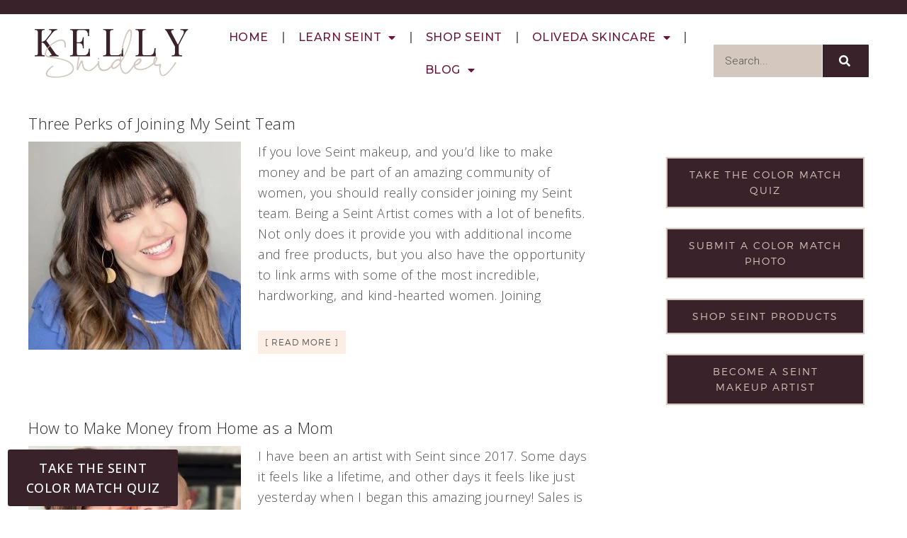

--- FILE ---
content_type: text/html; charset=UTF-8
request_url: https://www.kellysnider.com/tag/seintartistprogram/
body_size: 31239
content:
<!DOCTYPE html>
<html lang="en-US">
<head >
<meta charset="UTF-8" />
<meta name="viewport" content="width=device-width, initial-scale=1" />
<meta name='robots' content='index, follow, max-image-preview:large, max-snippet:-1, max-video-preview:-1' />
<!-- This site is optimized with the Yoast SEO plugin v19.14 - https://yoast.com/wordpress/plugins/seo/ -->
<title>seintartistprogram Archives | Kelly Snider</title>
<link rel="canonical" href="https://www.kellysnider.com/tag/seintartistprogram/" />
<meta property="og:locale" content="en_US" />
<meta property="og:type" content="article" />
<meta property="og:title" content="seintartistprogram Archives | Kelly Snider" />
<meta property="og:url" content="https://www.kellysnider.com/tag/seintartistprogram/" />
<meta property="og:site_name" content="Kelly Snider" />
<meta name="twitter:card" content="summary_large_image" />
<script type="application/ld+json" class="yoast-schema-graph">{"@context":"https://schema.org","@graph":[{"@type":"CollectionPage","@id":"https://www.kellysnider.com/tag/seintartistprogram/","url":"https://www.kellysnider.com/tag/seintartistprogram/","name":"seintartistprogram Archives | Kelly Snider","isPartOf":{"@id":"https://www.kellysnider.com/#website"},"primaryImageOfPage":{"@id":"https://www.kellysnider.com/tag/seintartistprogram/#primaryimage"},"image":{"@id":"https://www.kellysnider.com/tag/seintartistprogram/#primaryimage"},"thumbnailUrl":"https://www.kellysnider.com/wp-content/uploads/2021/06/Kelly-Main.jpg","breadcrumb":{"@id":"https://www.kellysnider.com/tag/seintartistprogram/#breadcrumb"},"inLanguage":"en-US"},{"@type":"ImageObject","inLanguage":"en-US","@id":"https://www.kellysnider.com/tag/seintartistprogram/#primaryimage","url":"https://www.kellysnider.com/wp-content/uploads/2021/06/Kelly-Main.jpg","contentUrl":"https://www.kellysnider.com/wp-content/uploads/2021/06/Kelly-Main.jpg","width":1125,"height":1104},{"@type":"BreadcrumbList","@id":"https://www.kellysnider.com/tag/seintartistprogram/#breadcrumb","itemListElement":[{"@type":"ListItem","position":1,"name":"Home","item":"https://www.kellysnider.com/"},{"@type":"ListItem","position":2,"name":"seintartistprogram"}]},{"@type":"WebSite","@id":"https://www.kellysnider.com/#website","url":"https://www.kellysnider.com/","name":"Kelly Snider","description":"@mskellysnider","publisher":{"@id":"https://www.kellysnider.com/#/schema/person/60d97678819e51fad32b0c178076f483"},"potentialAction":[{"@type":"SearchAction","target":{"@type":"EntryPoint","urlTemplate":"https://www.kellysnider.com/?s={search_term_string}"},"query-input":"required name=search_term_string"}],"inLanguage":"en-US"},{"@type":["Person","Organization"],"@id":"https://www.kellysnider.com/#/schema/person/60d97678819e51fad32b0c178076f483","name":"Kelly Snider","image":{"@type":"ImageObject","inLanguage":"en-US","@id":"https://www.kellysnider.com/#/schema/person/image/","url":"https://www.kellysnider.com/wp-content/uploads/2022/09/KellySnider-1006x1024.png","contentUrl":"https://www.kellysnider.com/wp-content/uploads/2022/09/KellySnider-1006x1024.png","width":1006,"height":1024,"caption":"Kelly Snider"},"logo":{"@id":"https://www.kellysnider.com/#/schema/person/image/"}}]}</script>
<!-- / Yoast SEO plugin. -->
<link rel='dns-prefetch' href='//www.kellysnider.com' />
<link rel='dns-prefetch' href='//fonts.googleapis.com' />
<link rel="alternate" type="application/rss+xml" title="Kelly Snider &raquo; Feed" href="https://www.kellysnider.com/feed/" />
<link rel="alternate" type="application/rss+xml" title="Kelly Snider &raquo; Comments Feed" href="https://www.kellysnider.com/comments/feed/" />
<link rel="alternate" type="application/rss+xml" title="Kelly Snider &raquo; seintartistprogram Tag Feed" href="https://www.kellysnider.com/tag/seintartistprogram/feed/" />
<script type="text/javascript">
window._wpemojiSettings = {"baseUrl":"https:\/\/s.w.org\/images\/core\/emoji\/14.0.0\/72x72\/","ext":".png","svgUrl":"https:\/\/s.w.org\/images\/core\/emoji\/14.0.0\/svg\/","svgExt":".svg","source":{"concatemoji":"https:\/\/www.kellysnider.com\/wp-includes\/js\/wp-emoji-release.min.js?ver=6.1.9"}};
/*! This file is auto-generated */
!function(e,a,t){var n,r,o,i=a.createElement("canvas"),p=i.getContext&&i.getContext("2d");function s(e,t){var a=String.fromCharCode,e=(p.clearRect(0,0,i.width,i.height),p.fillText(a.apply(this,e),0,0),i.toDataURL());return p.clearRect(0,0,i.width,i.height),p.fillText(a.apply(this,t),0,0),e===i.toDataURL()}function c(e){var t=a.createElement("script");t.src=e,t.defer=t.type="text/javascript",a.getElementsByTagName("head")[0].appendChild(t)}for(o=Array("flag","emoji"),t.supports={everything:!0,everythingExceptFlag:!0},r=0;r<o.length;r++)t.supports[o[r]]=function(e){if(p&&p.fillText)switch(p.textBaseline="top",p.font="600 32px Arial",e){case"flag":return s([127987,65039,8205,9895,65039],[127987,65039,8203,9895,65039])?!1:!s([55356,56826,55356,56819],[55356,56826,8203,55356,56819])&&!s([55356,57332,56128,56423,56128,56418,56128,56421,56128,56430,56128,56423,56128,56447],[55356,57332,8203,56128,56423,8203,56128,56418,8203,56128,56421,8203,56128,56430,8203,56128,56423,8203,56128,56447]);case"emoji":return!s([129777,127995,8205,129778,127999],[129777,127995,8203,129778,127999])}return!1}(o[r]),t.supports.everything=t.supports.everything&&t.supports[o[r]],"flag"!==o[r]&&(t.supports.everythingExceptFlag=t.supports.everythingExceptFlag&&t.supports[o[r]]);t.supports.everythingExceptFlag=t.supports.everythingExceptFlag&&!t.supports.flag,t.DOMReady=!1,t.readyCallback=function(){t.DOMReady=!0},t.supports.everything||(n=function(){t.readyCallback()},a.addEventListener?(a.addEventListener("DOMContentLoaded",n,!1),e.addEventListener("load",n,!1)):(e.attachEvent("onload",n),a.attachEvent("onreadystatechange",function(){"complete"===a.readyState&&t.readyCallback()})),(e=t.source||{}).concatemoji?c(e.concatemoji):e.wpemoji&&e.twemoji&&(c(e.twemoji),c(e.wpemoji)))}(window,document,window._wpemojiSettings);
</script>
<style type="text/css">
img.wp-smiley,
img.emoji {
display: inline !important;
border: none !important;
box-shadow: none !important;
height: 1em !important;
width: 1em !important;
margin: 0 0.07em !important;
vertical-align: -0.1em !important;
background: none !important;
padding: 0 !important;
}
</style>
<link rel='stylesheet' id='sbi_styles-css' href='https://www.kellysnider.com/wp-content/plugins/instagram-feed/css/sbi-styles.min.css?ver=6.1' type='text/css' media='all' />
<link rel='stylesheet' id='pretty-creative-theme-css' href='https://www.kellysnider.com/wp-content/themes/PrettyCreative/style.css?ver=2.1.3' type='text/css' media='all' />
<style id='pretty-creative-theme-inline-css' type='text/css'>
a,
.nav-primary .genesis-nav-menu a,
.widget-title,
.after-entry a:hover,
.archive-description a:hover,
.author-box a:hover,
.breadcrumb a:hover,
.comment-respond a:hover,
.entry-comments a:hover,
.entry-content a:hover,
.entry-title a:hover,
.footer-widgets a:hover,
.genesis-nav-menu a:hover,
.genesis-nav-menu .sub-menu a:hover,
.pagination a:hover,
.sidebar a:hover,
.site-footer a:hover,
.sticky-message a:hover,
.genesis-nav-menu .search-form input[type="submit"] {
color: #6b1638;
}
.home-subscribe-widget .enews-widget input:hover[type="submit"],
.woocommerce ul.products li.product .price,
.woocommerce div.product p.price,
.woocommerce div.product span.price {
color: #6b1638 !important;
}
.nav-secondary .genesis-nav-menu a,
.home-subscribe-widget .enews-widget input[type="submit"],
.sidebar .widget.enews-widget,
.woocommerce .woocommerce-info:before,
.woocommerce-page .woocommerce-info:before,
.woocommerce span.onsale {
background-color: #6b1638 !important;
}
input:hover[type="button"],
input:hover[type="reset"],
input:hover[type="submit"],
.button:hover,
::-moz-selection,
::selection,
.rmtext:hover,
a.more-link:hover,
.enews-widget input:hover[type="submit"],
.nav-secondary .genesis-nav-menu a:hover {
background-color: #6b1638;
}
.nav-primary .simple-social-icons ul li a {
color: #6b1638 !important;
}
.archive-description a,
.archive-description a:hover,
.author-box a,
.author-box a:hover,
.breadcrumb a,		
.breadcrumb a:hover,
.comment-respond a,
.comment-respond a:hover,
.entry-comments a,
.entry-comments a:hover,
.footer-widgets a,
.footer-widgets a:hover,
.pagination a,
.pagination a:hover,
.sidebar a,
.sidebar a:hover,		
.site-footer a,
.site-footer a:hover,
.sticky-message a,
.sticky-message a:hover {
border-color: #6b1638;
}		
</style>
<link rel='stylesheet' id='wp-block-library-css' href='https://www.kellysnider.com/wp-includes/css/dist/block-library/style.min.css?ver=6.1.9' type='text/css' media='all' />
<link rel='stylesheet' id='convertkit-broadcasts-css' href='https://www.kellysnider.com/wp-content/plugins/convertkit/resources/frontend/css/broadcasts.css?ver=2.0.6' type='text/css' media='all' />
<link rel='stylesheet' id='convertkit-gutenberg-block-product-frontend-css' href='https://www.kellysnider.com/wp-content/plugins/convertkit/resources/frontend/css/product.css?ver=2.0.6' type='text/css' media='all' />
<link rel='stylesheet' id='classic-theme-styles-css' href='https://www.kellysnider.com/wp-includes/css/classic-themes.min.css?ver=1' type='text/css' media='all' />
<style id='global-styles-inline-css' type='text/css'>
body{--wp--preset--color--black: #000000;--wp--preset--color--cyan-bluish-gray: #abb8c3;--wp--preset--color--white: #ffffff;--wp--preset--color--pale-pink: #f78da7;--wp--preset--color--vivid-red: #cf2e2e;--wp--preset--color--luminous-vivid-orange: #ff6900;--wp--preset--color--luminous-vivid-amber: #fcb900;--wp--preset--color--light-green-cyan: #7bdcb5;--wp--preset--color--vivid-green-cyan: #00d084;--wp--preset--color--pale-cyan-blue: #8ed1fc;--wp--preset--color--vivid-cyan-blue: #0693e3;--wp--preset--color--vivid-purple: #9b51e0;--wp--preset--gradient--vivid-cyan-blue-to-vivid-purple: linear-gradient(135deg,rgba(6,147,227,1) 0%,rgb(155,81,224) 100%);--wp--preset--gradient--light-green-cyan-to-vivid-green-cyan: linear-gradient(135deg,rgb(122,220,180) 0%,rgb(0,208,130) 100%);--wp--preset--gradient--luminous-vivid-amber-to-luminous-vivid-orange: linear-gradient(135deg,rgba(252,185,0,1) 0%,rgba(255,105,0,1) 100%);--wp--preset--gradient--luminous-vivid-orange-to-vivid-red: linear-gradient(135deg,rgba(255,105,0,1) 0%,rgb(207,46,46) 100%);--wp--preset--gradient--very-light-gray-to-cyan-bluish-gray: linear-gradient(135deg,rgb(238,238,238) 0%,rgb(169,184,195) 100%);--wp--preset--gradient--cool-to-warm-spectrum: linear-gradient(135deg,rgb(74,234,220) 0%,rgb(151,120,209) 20%,rgb(207,42,186) 40%,rgb(238,44,130) 60%,rgb(251,105,98) 80%,rgb(254,248,76) 100%);--wp--preset--gradient--blush-light-purple: linear-gradient(135deg,rgb(255,206,236) 0%,rgb(152,150,240) 100%);--wp--preset--gradient--blush-bordeaux: linear-gradient(135deg,rgb(254,205,165) 0%,rgb(254,45,45) 50%,rgb(107,0,62) 100%);--wp--preset--gradient--luminous-dusk: linear-gradient(135deg,rgb(255,203,112) 0%,rgb(199,81,192) 50%,rgb(65,88,208) 100%);--wp--preset--gradient--pale-ocean: linear-gradient(135deg,rgb(255,245,203) 0%,rgb(182,227,212) 50%,rgb(51,167,181) 100%);--wp--preset--gradient--electric-grass: linear-gradient(135deg,rgb(202,248,128) 0%,rgb(113,206,126) 100%);--wp--preset--gradient--midnight: linear-gradient(135deg,rgb(2,3,129) 0%,rgb(40,116,252) 100%);--wp--preset--duotone--dark-grayscale: url('#wp-duotone-dark-grayscale');--wp--preset--duotone--grayscale: url('#wp-duotone-grayscale');--wp--preset--duotone--purple-yellow: url('#wp-duotone-purple-yellow');--wp--preset--duotone--blue-red: url('#wp-duotone-blue-red');--wp--preset--duotone--midnight: url('#wp-duotone-midnight');--wp--preset--duotone--magenta-yellow: url('#wp-duotone-magenta-yellow');--wp--preset--duotone--purple-green: url('#wp-duotone-purple-green');--wp--preset--duotone--blue-orange: url('#wp-duotone-blue-orange');--wp--preset--font-size--small: 13px;--wp--preset--font-size--medium: 20px;--wp--preset--font-size--large: 36px;--wp--preset--font-size--x-large: 42px;--wp--preset--spacing--20: 0.44rem;--wp--preset--spacing--30: 0.67rem;--wp--preset--spacing--40: 1rem;--wp--preset--spacing--50: 1.5rem;--wp--preset--spacing--60: 2.25rem;--wp--preset--spacing--70: 3.38rem;--wp--preset--spacing--80: 5.06rem;}:where(.is-layout-flex){gap: 0.5em;}body .is-layout-flow > .alignleft{float: left;margin-inline-start: 0;margin-inline-end: 2em;}body .is-layout-flow > .alignright{float: right;margin-inline-start: 2em;margin-inline-end: 0;}body .is-layout-flow > .aligncenter{margin-left: auto !important;margin-right: auto !important;}body .is-layout-constrained > .alignleft{float: left;margin-inline-start: 0;margin-inline-end: 2em;}body .is-layout-constrained > .alignright{float: right;margin-inline-start: 2em;margin-inline-end: 0;}body .is-layout-constrained > .aligncenter{margin-left: auto !important;margin-right: auto !important;}body .is-layout-constrained > :where(:not(.alignleft):not(.alignright):not(.alignfull)){max-width: var(--wp--style--global--content-size);margin-left: auto !important;margin-right: auto !important;}body .is-layout-constrained > .alignwide{max-width: var(--wp--style--global--wide-size);}body .is-layout-flex{display: flex;}body .is-layout-flex{flex-wrap: wrap;align-items: center;}body .is-layout-flex > *{margin: 0;}:where(.wp-block-columns.is-layout-flex){gap: 2em;}.has-black-color{color: var(--wp--preset--color--black) !important;}.has-cyan-bluish-gray-color{color: var(--wp--preset--color--cyan-bluish-gray) !important;}.has-white-color{color: var(--wp--preset--color--white) !important;}.has-pale-pink-color{color: var(--wp--preset--color--pale-pink) !important;}.has-vivid-red-color{color: var(--wp--preset--color--vivid-red) !important;}.has-luminous-vivid-orange-color{color: var(--wp--preset--color--luminous-vivid-orange) !important;}.has-luminous-vivid-amber-color{color: var(--wp--preset--color--luminous-vivid-amber) !important;}.has-light-green-cyan-color{color: var(--wp--preset--color--light-green-cyan) !important;}.has-vivid-green-cyan-color{color: var(--wp--preset--color--vivid-green-cyan) !important;}.has-pale-cyan-blue-color{color: var(--wp--preset--color--pale-cyan-blue) !important;}.has-vivid-cyan-blue-color{color: var(--wp--preset--color--vivid-cyan-blue) !important;}.has-vivid-purple-color{color: var(--wp--preset--color--vivid-purple) !important;}.has-black-background-color{background-color: var(--wp--preset--color--black) !important;}.has-cyan-bluish-gray-background-color{background-color: var(--wp--preset--color--cyan-bluish-gray) !important;}.has-white-background-color{background-color: var(--wp--preset--color--white) !important;}.has-pale-pink-background-color{background-color: var(--wp--preset--color--pale-pink) !important;}.has-vivid-red-background-color{background-color: var(--wp--preset--color--vivid-red) !important;}.has-luminous-vivid-orange-background-color{background-color: var(--wp--preset--color--luminous-vivid-orange) !important;}.has-luminous-vivid-amber-background-color{background-color: var(--wp--preset--color--luminous-vivid-amber) !important;}.has-light-green-cyan-background-color{background-color: var(--wp--preset--color--light-green-cyan) !important;}.has-vivid-green-cyan-background-color{background-color: var(--wp--preset--color--vivid-green-cyan) !important;}.has-pale-cyan-blue-background-color{background-color: var(--wp--preset--color--pale-cyan-blue) !important;}.has-vivid-cyan-blue-background-color{background-color: var(--wp--preset--color--vivid-cyan-blue) !important;}.has-vivid-purple-background-color{background-color: var(--wp--preset--color--vivid-purple) !important;}.has-black-border-color{border-color: var(--wp--preset--color--black) !important;}.has-cyan-bluish-gray-border-color{border-color: var(--wp--preset--color--cyan-bluish-gray) !important;}.has-white-border-color{border-color: var(--wp--preset--color--white) !important;}.has-pale-pink-border-color{border-color: var(--wp--preset--color--pale-pink) !important;}.has-vivid-red-border-color{border-color: var(--wp--preset--color--vivid-red) !important;}.has-luminous-vivid-orange-border-color{border-color: var(--wp--preset--color--luminous-vivid-orange) !important;}.has-luminous-vivid-amber-border-color{border-color: var(--wp--preset--color--luminous-vivid-amber) !important;}.has-light-green-cyan-border-color{border-color: var(--wp--preset--color--light-green-cyan) !important;}.has-vivid-green-cyan-border-color{border-color: var(--wp--preset--color--vivid-green-cyan) !important;}.has-pale-cyan-blue-border-color{border-color: var(--wp--preset--color--pale-cyan-blue) !important;}.has-vivid-cyan-blue-border-color{border-color: var(--wp--preset--color--vivid-cyan-blue) !important;}.has-vivid-purple-border-color{border-color: var(--wp--preset--color--vivid-purple) !important;}.has-vivid-cyan-blue-to-vivid-purple-gradient-background{background: var(--wp--preset--gradient--vivid-cyan-blue-to-vivid-purple) !important;}.has-light-green-cyan-to-vivid-green-cyan-gradient-background{background: var(--wp--preset--gradient--light-green-cyan-to-vivid-green-cyan) !important;}.has-luminous-vivid-amber-to-luminous-vivid-orange-gradient-background{background: var(--wp--preset--gradient--luminous-vivid-amber-to-luminous-vivid-orange) !important;}.has-luminous-vivid-orange-to-vivid-red-gradient-background{background: var(--wp--preset--gradient--luminous-vivid-orange-to-vivid-red) !important;}.has-very-light-gray-to-cyan-bluish-gray-gradient-background{background: var(--wp--preset--gradient--very-light-gray-to-cyan-bluish-gray) !important;}.has-cool-to-warm-spectrum-gradient-background{background: var(--wp--preset--gradient--cool-to-warm-spectrum) !important;}.has-blush-light-purple-gradient-background{background: var(--wp--preset--gradient--blush-light-purple) !important;}.has-blush-bordeaux-gradient-background{background: var(--wp--preset--gradient--blush-bordeaux) !important;}.has-luminous-dusk-gradient-background{background: var(--wp--preset--gradient--luminous-dusk) !important;}.has-pale-ocean-gradient-background{background: var(--wp--preset--gradient--pale-ocean) !important;}.has-electric-grass-gradient-background{background: var(--wp--preset--gradient--electric-grass) !important;}.has-midnight-gradient-background{background: var(--wp--preset--gradient--midnight) !important;}.has-small-font-size{font-size: var(--wp--preset--font-size--small) !important;}.has-medium-font-size{font-size: var(--wp--preset--font-size--medium) !important;}.has-large-font-size{font-size: var(--wp--preset--font-size--large) !important;}.has-x-large-font-size{font-size: var(--wp--preset--font-size--x-large) !important;}
.wp-block-navigation a:where(:not(.wp-element-button)){color: inherit;}
:where(.wp-block-columns.is-layout-flex){gap: 2em;}
.wp-block-pullquote{font-size: 1.5em;line-height: 1.6;}
</style>
<style id='dominant-color-styles-inline-css' type='text/css'>
img[data-dominant-color]:not(.has-transparency) { background-color: var(--dominant-color); }
</style>
<link rel="preload" class="mv-grow-style" href="https://www.kellysnider.com/wp-content/plugins/social-pug/assets/dist/style-frontend-pro.1.20.2.css?ver=1.20.2" as="style"><noscript><link rel='stylesheet' id='dpsp-frontend-style-pro-css' href='https://www.kellysnider.com/wp-content/plugins/social-pug/assets/dist/style-frontend-pro.1.20.2.css?ver=1.20.2' type='text/css' media='all' />
</noscript><link rel='stylesheet' id='uaf_client_css-css' href='https://www.kellysnider.com/wp-content/uploads/useanyfont/uaf.css?ver=1667600473' type='text/css' media='all' />
<link rel='stylesheet' id='widgetopts-styles-css' href='https://www.kellysnider.com/wp-content/plugins/widget-options/assets/css/widget-options.css' type='text/css' media='all' />
<link rel='stylesheet' id='wpfront-scroll-top-css' href='https://www.kellysnider.com/wp-content/plugins/wpfront-scroll-top/css/wpfront-scroll-top.min.css?ver=2.0.7.08086' type='text/css' media='all' />
<link rel='stylesheet' id='plus-pre-loader-css-css' href='//www.kellysnider.com/wp-content/plugins/theplus_elementor_addon/assets/css/main/pre-loader/plus-pre-loader.min.css?ver=5.1.4' type='text/css' media='all' />
<link rel='stylesheet' id='dashicons-css' href='https://www.kellysnider.com/wp-includes/css/dashicons.min.css?ver=6.1.9' type='text/css' media='all' />
<link rel='stylesheet' id='google-fonts-css' href='//fonts.googleapis.com/css?family=Open+Sans%3A400%2C300&#038;ver=2.1.3' type='text/css' media='all' />
<link rel='stylesheet' id='font-awesome-all-css' href='https://www.kellysnider.com/wp-content/plugins/jet-menu/assets/public/lib/font-awesome/css/all.min.css?ver=5.12.0' type='text/css' media='all' />
<link rel='stylesheet' id='font-awesome-v4-shims-css' href='https://www.kellysnider.com/wp-content/plugins/jet-menu/assets/public/lib/font-awesome/css/v4-shims.min.css?ver=5.12.0' type='text/css' media='all' />
<link rel='stylesheet' id='jet-menu-public-styles-css' href='https://www.kellysnider.com/wp-content/plugins/jet-menu/assets/public/css/public.css?ver=2.2.4' type='text/css' media='all' />
<link rel='stylesheet' id='jet-elements-css' href='https://www.kellysnider.com/wp-content/plugins/jet-elements/assets/css/jet-elements.css?ver=2.6.8' type='text/css' media='all' />
<link rel='stylesheet' id='jet-elements-skin-css' href='https://www.kellysnider.com/wp-content/plugins/jet-elements/assets/css/jet-elements-skin.css?ver=2.6.8' type='text/css' media='all' />
<link rel='stylesheet' id='elementor-icons-css' href='https://www.kellysnider.com/wp-content/plugins/elementor/assets/lib/eicons/css/elementor-icons.min.css?ver=5.17.0' type='text/css' media='all' />
<link rel='stylesheet' id='elementor-frontend-legacy-css' href='https://www.kellysnider.com/wp-content/plugins/elementor/assets/css/frontend-legacy.min.css?ver=3.10.0' type='text/css' media='all' />
<link rel='stylesheet' id='elementor-frontend-css' href='https://www.kellysnider.com/wp-content/plugins/elementor/assets/css/frontend.min.css?ver=3.10.0' type='text/css' media='all' />
<style id='elementor-frontend-inline-css' type='text/css'>
.elementor-kit-2504{--e-global-color-primary:#6EC1E4;--e-global-color-secondary:#54595F;--e-global-color-text:#7A7A7A;--e-global-color-accent:#61CE70;--e-global-color-7f71cab:#4054B2;--e-global-color-3101022f:#23A455;--e-global-color-4f7e8308:#000;--e-global-color-3aa4e240:#FFF;--e-global-typography-primary-font-family:"Roboto";--e-global-typography-primary-font-weight:600;--e-global-typography-secondary-font-family:"Roboto Slab";--e-global-typography-secondary-font-weight:400;--e-global-typography-text-font-family:"Roboto";--e-global-typography-text-font-weight:400;--e-global-typography-accent-font-family:"Roboto";--e-global-typography-accent-font-weight:500;}.elementor-kit-2504 h6{font-family:"Open Sans", Sans-serif;}.elementor-section.elementor-section-boxed > .elementor-container{max-width:1140px;}.e-con{--container-max-width:1140px;}{}h1.entry-title{display:var(--page-title-display);}.elementor-kit-2504 e-page-transition{background-color:#FFBC7D;}@media(max-width:1024px){.elementor-section.elementor-section-boxed > .elementor-container{max-width:1024px;}.e-con{--container-max-width:1024px;}}@media(max-width:767px){.elementor-section.elementor-section-boxed > .elementor-container{max-width:767px;}.e-con{--container-max-width:767px;}}
.elementor-widget-heading .elementor-heading-title{color:var( --e-global-color-primary );font-family:var( --e-global-typography-primary-font-family ), Sans-serif;font-weight:var( --e-global-typography-primary-font-weight );}.elementor-widget-image .widget-image-caption{color:var( --e-global-color-text );font-family:var( --e-global-typography-text-font-family ), Sans-serif;font-weight:var( --e-global-typography-text-font-weight );}.elementor-widget-text-editor{color:var( --e-global-color-text );font-family:var( --e-global-typography-text-font-family ), Sans-serif;font-weight:var( --e-global-typography-text-font-weight );}.elementor-widget-text-editor.elementor-drop-cap-view-stacked .elementor-drop-cap{background-color:var( --e-global-color-primary );}.elementor-widget-text-editor.elementor-drop-cap-view-framed .elementor-drop-cap, .elementor-widget-text-editor.elementor-drop-cap-view-default .elementor-drop-cap{color:var( --e-global-color-primary );border-color:var( --e-global-color-primary );}.elementor-widget-button .elementor-button{font-family:var( --e-global-typography-accent-font-family ), Sans-serif;font-weight:var( --e-global-typography-accent-font-weight );background-color:var( --e-global-color-accent );}.elementor-widget-divider{--divider-color:var( --e-global-color-secondary );}.elementor-widget-divider .elementor-divider__text{color:var( --e-global-color-secondary );font-family:var( --e-global-typography-secondary-font-family ), Sans-serif;font-weight:var( --e-global-typography-secondary-font-weight );}.elementor-widget-divider.elementor-view-stacked .elementor-icon{background-color:var( --e-global-color-secondary );}.elementor-widget-divider.elementor-view-framed .elementor-icon, .elementor-widget-divider.elementor-view-default .elementor-icon{color:var( --e-global-color-secondary );border-color:var( --e-global-color-secondary );}.elementor-widget-divider.elementor-view-framed .elementor-icon, .elementor-widget-divider.elementor-view-default .elementor-icon svg{fill:var( --e-global-color-secondary );}.elementor-widget-image-box .elementor-image-box-title{color:var( --e-global-color-primary );font-family:var( --e-global-typography-primary-font-family ), Sans-serif;font-weight:var( --e-global-typography-primary-font-weight );}.elementor-widget-image-box .elementor-image-box-description{color:var( --e-global-color-text );font-family:var( --e-global-typography-text-font-family ), Sans-serif;font-weight:var( --e-global-typography-text-font-weight );}.elementor-widget-icon.elementor-view-stacked .elementor-icon{background-color:var( --e-global-color-primary );}.elementor-widget-icon.elementor-view-framed .elementor-icon, .elementor-widget-icon.elementor-view-default .elementor-icon{color:var( --e-global-color-primary );border-color:var( --e-global-color-primary );}.elementor-widget-icon.elementor-view-framed .elementor-icon, .elementor-widget-icon.elementor-view-default .elementor-icon svg{fill:var( --e-global-color-primary );}.elementor-widget-icon-box.elementor-view-stacked .elementor-icon{background-color:var( --e-global-color-primary );}.elementor-widget-icon-box.elementor-view-framed .elementor-icon, .elementor-widget-icon-box.elementor-view-default .elementor-icon{fill:var( --e-global-color-primary );color:var( --e-global-color-primary );border-color:var( --e-global-color-primary );}.elementor-widget-icon-box .elementor-icon-box-title{color:var( --e-global-color-primary );}.elementor-widget-icon-box .elementor-icon-box-title, .elementor-widget-icon-box .elementor-icon-box-title a{font-family:var( --e-global-typography-primary-font-family ), Sans-serif;font-weight:var( --e-global-typography-primary-font-weight );}.elementor-widget-icon-box .elementor-icon-box-description{color:var( --e-global-color-text );font-family:var( --e-global-typography-text-font-family ), Sans-serif;font-weight:var( --e-global-typography-text-font-weight );}.elementor-widget-star-rating .elementor-star-rating__title{color:var( --e-global-color-text );font-family:var( --e-global-typography-text-font-family ), Sans-serif;font-weight:var( --e-global-typography-text-font-weight );}.elementor-widget-image-gallery .gallery-item .gallery-caption{font-family:var( --e-global-typography-accent-font-family ), Sans-serif;font-weight:var( --e-global-typography-accent-font-weight );}.elementor-widget-icon-list .elementor-icon-list-item:not(:last-child):after{border-color:var( --e-global-color-text );}.elementor-widget-icon-list .elementor-icon-list-icon i{color:var( --e-global-color-primary );}.elementor-widget-icon-list .elementor-icon-list-icon svg{fill:var( --e-global-color-primary );}.elementor-widget-icon-list .elementor-icon-list-text{color:var( --e-global-color-secondary );}.elementor-widget-icon-list .elementor-icon-list-item > .elementor-icon-list-text, .elementor-widget-icon-list .elementor-icon-list-item > a{font-family:var( --e-global-typography-text-font-family ), Sans-serif;font-weight:var( --e-global-typography-text-font-weight );}.elementor-widget-counter .elementor-counter-number-wrapper{color:var( --e-global-color-primary );font-family:var( --e-global-typography-primary-font-family ), Sans-serif;font-weight:var( --e-global-typography-primary-font-weight );}.elementor-widget-counter .elementor-counter-title{color:var( --e-global-color-secondary );font-family:var( --e-global-typography-secondary-font-family ), Sans-serif;font-weight:var( --e-global-typography-secondary-font-weight );}.elementor-widget-progress .elementor-progress-wrapper .elementor-progress-bar{background-color:var( --e-global-color-primary );}.elementor-widget-progress .elementor-title{color:var( --e-global-color-primary );font-family:var( --e-global-typography-text-font-family ), Sans-serif;font-weight:var( --e-global-typography-text-font-weight );}.elementor-widget-testimonial .elementor-testimonial-content{color:var( --e-global-color-text );font-family:var( --e-global-typography-text-font-family ), Sans-serif;font-weight:var( --e-global-typography-text-font-weight );}.elementor-widget-testimonial .elementor-testimonial-name{color:var( --e-global-color-primary );font-family:var( --e-global-typography-primary-font-family ), Sans-serif;font-weight:var( --e-global-typography-primary-font-weight );}.elementor-widget-testimonial .elementor-testimonial-job{color:var( --e-global-color-secondary );font-family:var( --e-global-typography-secondary-font-family ), Sans-serif;font-weight:var( --e-global-typography-secondary-font-weight );}.elementor-widget-tabs .elementor-tab-title, .elementor-widget-tabs .elementor-tab-title a{color:var( --e-global-color-primary );}.elementor-widget-tabs .elementor-tab-title.elementor-active,
.elementor-widget-tabs .elementor-tab-title.elementor-active a{color:var( --e-global-color-accent );}.elementor-widget-tabs .elementor-tab-title{font-family:var( --e-global-typography-primary-font-family ), Sans-serif;font-weight:var( --e-global-typography-primary-font-weight );}.elementor-widget-tabs .elementor-tab-content{color:var( --e-global-color-text );font-family:var( --e-global-typography-text-font-family ), Sans-serif;font-weight:var( --e-global-typography-text-font-weight );}.elementor-widget-accordion .elementor-accordion-icon, .elementor-widget-accordion .elementor-accordion-title{color:var( --e-global-color-primary );}.elementor-widget-accordion .elementor-accordion-icon svg{fill:var( --e-global-color-primary );}.elementor-widget-accordion .elementor-active .elementor-accordion-icon, .elementor-widget-accordion .elementor-active .elementor-accordion-title{color:var( --e-global-color-accent );}.elementor-widget-accordion .elementor-active .elementor-accordion-icon svg{fill:var( --e-global-color-accent );}.elementor-widget-accordion .elementor-accordion-title{font-family:var( --e-global-typography-primary-font-family ), Sans-serif;font-weight:var( --e-global-typography-primary-font-weight );}.elementor-widget-accordion .elementor-tab-content{color:var( --e-global-color-text );font-family:var( --e-global-typography-text-font-family ), Sans-serif;font-weight:var( --e-global-typography-text-font-weight );}.elementor-widget-toggle .elementor-toggle-title, .elementor-widget-toggle .elementor-toggle-icon{color:var( --e-global-color-primary );}.elementor-widget-toggle .elementor-toggle-icon svg{fill:var( --e-global-color-primary );}.elementor-widget-toggle .elementor-tab-title.elementor-active a, .elementor-widget-toggle .elementor-tab-title.elementor-active .elementor-toggle-icon{color:var( --e-global-color-accent );}.elementor-widget-toggle .elementor-toggle-title{font-family:var( --e-global-typography-primary-font-family ), Sans-serif;font-weight:var( --e-global-typography-primary-font-weight );}.elementor-widget-toggle .elementor-tab-content{color:var( --e-global-color-text );font-family:var( --e-global-typography-text-font-family ), Sans-serif;font-weight:var( --e-global-typography-text-font-weight );}.elementor-widget-alert .elementor-alert-title{font-family:var( --e-global-typography-primary-font-family ), Sans-serif;font-weight:var( --e-global-typography-primary-font-weight );}.elementor-widget-alert .elementor-alert-description{font-family:var( --e-global-typography-text-font-family ), Sans-serif;font-weight:var( --e-global-typography-text-font-weight );}.elementor-widget-eael-advanced-menu .eael-advanced-menu li > a, .eael-advanced-menu-container .eael-advanced-menu-toggle-text{font-family:var( --e-global-typography-primary-font-family ), Sans-serif;font-weight:var( --e-global-typography-primary-font-weight );}.elementor-widget-eael-advanced-menu .eael-advanced-menu li ul li > a{font-family:var( --e-global-typography-primary-font-family ), Sans-serif;font-weight:var( --e-global-typography-primary-font-weight );}.elementor-widget-eael-nft-gallery .eael-nft-gallery-load-more .eael-nft-gallery-load-more-text{font-family:var( --e-global-typography-text-font-family ), Sans-serif;font-weight:var( --e-global-typography-text-font-weight );}.elementor-widget-eael-simple-menu .eael-simple-menu >li > a, .eael-simple-menu-container .eael-simple-menu-toggle-text{font-family:var( --e-global-typography-primary-font-family ), Sans-serif;font-weight:var( --e-global-typography-primary-font-weight );}.elementor-widget-eael-simple-menu .eael-simple-menu li ul li > a{font-family:var( --e-global-typography-primary-font-family ), Sans-serif;font-weight:var( --e-global-typography-primary-font-weight );}.elementor-widget-eael-static-product .eael-static-product .eael-static-product-details .eael-static-product-price-and-reviews .eael-static-product-price{font-family:var( --e-global-typography-primary-font-family ), Sans-serif;font-weight:var( --e-global-typography-primary-font-weight );}.elementor-widget-eael-static-product .eael-static-product .eael-static-product-details .eael-static-product-price-and-reviews .eael-static-product-reviews{font-family:var( --e-global-typography-primary-font-family ), Sans-serif;font-weight:var( --e-global-typography-primary-font-weight );}.elementor-widget-eael-static-product .eael-static-product-media a.eael-static-product-live-demo-btn{font-family:var( --e-global-typography-primary-font-family ), Sans-serif;font-weight:var( --e-global-typography-primary-font-weight );}.elementor-widget-eael-static-product .eael-static-product-details > h2 > a{font-family:var( --e-global-typography-primary-font-family ), Sans-serif;font-weight:var( --e-global-typography-primary-font-weight );}.elementor-widget-eael-static-product .eael-static-product-details > p{font-family:var( --e-global-typography-primary-font-family ), Sans-serif;font-weight:var( --e-global-typography-primary-font-weight );}.elementor-widget-eael-static-product .eael-static-product-btn .eael-static-product-btn-inner{font-family:var( --e-global-typography-primary-font-family ), Sans-serif;font-weight:var( --e-global-typography-primary-font-weight );}.elementor-widget-eael-static-product .eael-static-product-add-to-cart .eael-static-product-btn-inner{font-family:var( --e-global-typography-primary-font-family ), Sans-serif;font-weight:var( --e-global-typography-primary-font-weight );}.elementor-widget-jet-button .jet-button__plane-normal{background-color:var( --e-global-color-primary );}.elementor-widget-jet-button .jet-button__plane-hover{background-color:var( --e-global-color-secondary );}.elementor-widget-jet-button  .jet-button__state-normal .jet-button__label{font-family:var( --e-global-typography-primary-font-family ), Sans-serif;font-weight:var( --e-global-typography-primary-font-weight );}.elementor-widget-jet-button  .jet-button__state-hover .jet-button__label{font-family:var( --e-global-typography-primary-font-family ), Sans-serif;font-weight:var( --e-global-typography-primary-font-weight );}.elementor-widget-jet-slider .jet-slider .slider-pro .jet-slider__item{background-color:var( --e-global-color-secondary );}.elementor-widget-jet-slider .jet-slider .sp-image-container:after{background-color:var( --e-global-color-secondary );}.elementor-widget-jet-slider .jet-slider__title{font-family:var( --e-global-typography-text-font-family ), Sans-serif;font-weight:var( --e-global-typography-text-font-weight );}.elementor-widget-jet-slider .jet-slider__subtitle{font-family:var( --e-global-typography-text-font-family ), Sans-serif;font-weight:var( --e-global-typography-text-font-weight );}.elementor-widget-jet-slider .jet-slider__desc{font-family:var( --e-global-typography-text-font-family ), Sans-serif;font-weight:var( --e-global-typography-text-font-weight );}.elementor-widget-jet-slider .jet-slider__button--primary{background-color:var( --e-global-color-primary );}.elementor-widget-jet-slider  .jet-slider__button--primary{font-family:var( --e-global-typography-accent-font-family ), Sans-serif;font-weight:var( --e-global-typography-accent-font-weight );}.elementor-widget-jet-slider .jet-slider__button--secondary{background-color:var( --e-global-color-secondary );}.elementor-widget-jet-slider  .jet-slider__button--secondary{font-family:var( --e-global-typography-accent-font-family ), Sans-serif;font-weight:var( --e-global-typography-accent-font-weight );}.elementor-widget-jet-slider .jet-slider .sp-buttons .sp-button:hover{background-color:var( --e-global-color-primary );}.elementor-widget-jet-slider .jet-slider .sp-buttons .sp-button.sp-selected-button{background-color:var( --e-global-color-primary );}.elementor-widget-jet-slider .jet-slider .sp-thumbnail-container:before{border-color:var( --e-global-color-primary );}.elementor-widget-jet-slider .jet-slider .sp-thumbnail-container:hover:before{border-color:var( --e-global-color-secondary );}.elementor-widget-jet-slider .jet-slider .sp-thumbnail-container.sp-selected-thumbnail:before{border-color:var( --e-global-color-primary );}.elementor-widget-jet-slider .jet-slider__fraction-pagination span{font-family:var( --e-global-typography-text-font-family ), Sans-serif;font-weight:var( --e-global-typography-text-font-weight );}.elementor-widget-jet-team-member .jet-team-member__name .jet-team-member__name-first{font-family:var( --e-global-typography-text-font-family ), Sans-serif;font-weight:var( --e-global-typography-text-font-weight );}.elementor-widget-jet-team-member .jet-team-member__name .jet-team-member__name-last{font-family:var( --e-global-typography-text-font-family ), Sans-serif;font-weight:var( --e-global-typography-text-font-weight );}.elementor-widget-jet-team-member .jet-team-member__position{font-family:var( --e-global-typography-text-font-family ), Sans-serif;font-weight:var( --e-global-typography-text-font-weight );}.elementor-widget-jet-team-member .jet-team-member__desc{font-family:var( --e-global-typography-primary-font-family ), Sans-serif;font-weight:var( --e-global-typography-primary-font-weight );}.elementor-widget-jet-team-member .jet-team-member__button{background-color:var( --e-global-color-primary );}.elementor-widget-jet-team-member  .jet-team-member__button{font-family:var( --e-global-typography-accent-font-family ), Sans-serif;font-weight:var( --e-global-typography-accent-font-weight );}.elementor-widget-jet-testimonials .jet-testimonials__title{font-family:var( --e-global-typography-text-font-family ), Sans-serif;font-weight:var( --e-global-typography-text-font-weight );}.elementor-widget-jet-testimonials .jet-testimonials__comment{font-family:var( --e-global-typography-text-font-family ), Sans-serif;font-weight:var( --e-global-typography-text-font-weight );background-color:var( --e-global-color-primary );}.elementor-widget-jet-testimonials .jet-testimonials__name{color:var( --e-global-color-secondary );font-family:var( --e-global-typography-primary-font-family ), Sans-serif;font-weight:var( --e-global-typography-primary-font-weight );}.elementor-widget-jet-testimonials .jet-testimonials__name a:hover{color:var( --e-global-color-secondary );}.elementor-widget-jet-testimonials .jet-testimonials__position{color:var( --e-global-color-primary );font-family:var( --e-global-typography-primary-font-family ), Sans-serif;font-weight:var( --e-global-typography-primary-font-weight );}.elementor-widget-jet-testimonials .jet-testimonials__date{color:var( --e-global-color-text );font-family:var( --e-global-typography-primary-font-family ), Sans-serif;font-weight:var( --e-global-typography-primary-font-weight );}.elementor-widget-jet-testimonials .jet-testimonials__instance .jet-arrow{background-color:var( --e-global-color-primary );}.elementor-widget-jet-testimonials .jet-testimonials__instance .jet-arrow:hover{background-color:var( --e-global-color-accent );}.elementor-widget-jet-testimonials .jet-testimonials__instance .jet-slick-dots li span{background-color:var( --e-global-color-text );}.elementor-widget-jet-testimonials .jet-testimonials__instance .jet-slick-dots li span:hover{background-color:var( --e-global-color-primary );}.elementor-widget-jet-testimonials .jet-testimonials__instance .jet-slick-dots li.slick-active span{background-color:var( --e-global-color-accent );}.elementor-widget-jet-custom-menu > .elementor-widget-container > div > .jet-custom-nav > .jet-custom-nav__item > a{background-color:var( --e-global-color-text );}.elementor-widget-jet-custom-menu  > .elementor-widget-container > div > .jet-custom-nav > .jet-custom-nav__item > a .jet-custom-item-label.top-level-label{font-family:var( --e-global-typography-accent-font-family ), Sans-serif;font-weight:var( --e-global-typography-accent-font-weight );}.elementor-widget-jet-custom-menu  > .elementor-widget-container > div > .jet-custom-nav > .jet-custom-nav__item > a .jet-custom-item-desc.top-level-desc{font-family:var( --e-global-typography-accent-font-family ), Sans-serif;font-weight:var( --e-global-typography-accent-font-weight );}.elementor-widget-jet-custom-menu > .elementor-widget-container > div > .jet-custom-nav > .jet-custom-nav__item > .jet-custom-nav__sub .jet-custom-nav__item > a{background-color:var( --e-global-color-secondary );}.elementor-widget-jet-custom-menu  > .elementor-widget-container > div > .jet-custom-nav > .jet-custom-nav__item > .jet-custom-nav__sub .jet-custom-nav__item > a .jet-menu-link-text{font-family:var( --e-global-typography-primary-font-family ), Sans-serif;font-weight:var( --e-global-typography-primary-font-weight );}.elementor-widget-jet-custom-menu  > .elementor-widget-container > div > .jet-custom-nav > .jet-custom-nav__item > .jet-custom-nav__sub .jet-custom-nav__item > a .jet-custom-item-desc.sub-level-desc{font-family:var( --e-global-typography-accent-font-family ), Sans-serif;font-weight:var( --e-global-typography-accent-font-weight );}.elementor-widget-jet-custom-menu > .elementor-widget-container > div > .jet-custom-nav > .jet-custom-nav__item > a .jet-menu-icon:before{color:var( --e-global-color-text );}.elementor-widget-jet-custom-menu > .elementor-widget-container > div > .jet-custom-nav > .jet-custom-nav__item > .jet-custom-nav__sub a .jet-menu-icon:before{color:var( --e-global-color-text );}.elementor-widget-jet-custom-menu > .elementor-widget-container > div > .jet-custom-nav > .jet-custom-nav__item.hover-state > a .jet-menu-icon:before{color:var( --e-global-color-text );}.elementor-widget-jet-custom-menu > .elementor-widget-container > div > .jet-custom-nav > .jet-custom-nav__item > .jet-custom-nav__sub .jet-custom-nav__item.hover-state > a .jet-menu-icon:before{color:var( --e-global-color-text );}.elementor-widget-jet-custom-menu > .elementor-widget-container > div > .jet-custom-nav > .jet-custom-nav__item > a .jet-menu-badge .jet-menu-badge__inner{color:var( --e-global-color-text );}.elementor-widget-jet-custom-menu > .elementor-widget-container > div > .jet-custom-nav > .jet-custom-nav__item > .jet-custom-nav__sub a .jet-menu-badge .jet-menu-badge__inner{color:var( --e-global-color-text );}.elementor-widget-jet-custom-menu > .elementor-widget-container > div > .jet-custom-nav > .jet-custom-nav__item > a .jet-menu-badge .jet-menu-badge__inner, .elementor-widget-jet-custom-menu > .elementor-widget-container > div > .jet-custom-nav > .jet-custom-nav__item > .jet-custom-nav__sub a .jet-menu-badge .jet-menu-badge__inner{font-family:var( --e-global-typography-text-font-family ), Sans-serif;font-weight:var( --e-global-typography-text-font-weight );}.elementor-widget-jet-custom-menu > .elementor-widget-container > div > .jet-custom-nav > .jet-custom-nav__item > a .jet-dropdown-arrow:before{color:var( --e-global-color-text );}.elementor-widget-jet-custom-menu > .elementor-widget-container > div > .jet-custom-nav > .jet-custom-nav__item > .jet-custom-nav__sub a .jet-dropdown-arrow:before{color:var( --e-global-color-text );}.elementor-widget-jet-custom-menu > .elementor-widget-container > div > .jet-custom-nav > .jet-custom-nav__item.hover-state > a .jet-dropdown-arrow:before{color:var( --e-global-color-text );}.elementor-widget-jet-custom-menu > .elementor-widget-container > div > .jet-custom-nav > .jet-custom-nav__item > .jet-custom-nav__sub .jet-custom-nav__item.hover-state > a .jet-dropdown-arrow:before{color:var( --e-global-color-text );}.elementor-widget-text-path{font-family:var( --e-global-typography-text-font-family ), Sans-serif;font-weight:var( --e-global-typography-text-font-weight );}.elementor-widget-theme-site-logo .widget-image-caption{color:var( --e-global-color-text );font-family:var( --e-global-typography-text-font-family ), Sans-serif;font-weight:var( --e-global-typography-text-font-weight );}.elementor-widget-theme-site-title .elementor-heading-title{color:var( --e-global-color-primary );font-family:var( --e-global-typography-primary-font-family ), Sans-serif;font-weight:var( --e-global-typography-primary-font-weight );}.elementor-widget-theme-page-title .elementor-heading-title{color:var( --e-global-color-primary );font-family:var( --e-global-typography-primary-font-family ), Sans-serif;font-weight:var( --e-global-typography-primary-font-weight );}.elementor-widget-theme-post-title .elementor-heading-title{color:var( --e-global-color-primary );font-family:var( --e-global-typography-primary-font-family ), Sans-serif;font-weight:var( --e-global-typography-primary-font-weight );}.elementor-widget-theme-post-excerpt .elementor-widget-container{color:var( --e-global-color-text );font-family:var( --e-global-typography-text-font-family ), Sans-serif;font-weight:var( --e-global-typography-text-font-weight );}.elementor-widget-theme-post-content{color:var( --e-global-color-text );font-family:var( --e-global-typography-text-font-family ), Sans-serif;font-weight:var( --e-global-typography-text-font-weight );}.elementor-widget-theme-post-featured-image .widget-image-caption{color:var( --e-global-color-text );font-family:var( --e-global-typography-text-font-family ), Sans-serif;font-weight:var( --e-global-typography-text-font-weight );}.elementor-widget-theme-archive-title .elementor-heading-title{color:var( --e-global-color-primary );font-family:var( --e-global-typography-primary-font-family ), Sans-serif;font-weight:var( --e-global-typography-primary-font-weight );}.elementor-widget-archive-posts .elementor-post__title, .elementor-widget-archive-posts .elementor-post__title a{color:var( --e-global-color-secondary );font-family:var( --e-global-typography-primary-font-family ), Sans-serif;font-weight:var( --e-global-typography-primary-font-weight );}.elementor-widget-archive-posts .elementor-post__meta-data{font-family:var( --e-global-typography-secondary-font-family ), Sans-serif;font-weight:var( --e-global-typography-secondary-font-weight );}.elementor-widget-archive-posts .elementor-post__excerpt p{font-family:var( --e-global-typography-text-font-family ), Sans-serif;font-weight:var( --e-global-typography-text-font-weight );}.elementor-widget-archive-posts .elementor-post__read-more{color:var( --e-global-color-accent );}.elementor-widget-archive-posts a.elementor-post__read-more{font-family:var( --e-global-typography-accent-font-family ), Sans-serif;font-weight:var( --e-global-typography-accent-font-weight );}.elementor-widget-archive-posts .elementor-post__card .elementor-post__badge{background-color:var( --e-global-color-accent );font-family:var( --e-global-typography-accent-font-family ), Sans-serif;font-weight:var( --e-global-typography-accent-font-weight );}.elementor-widget-archive-posts .elementor-pagination{font-family:var( --e-global-typography-secondary-font-family ), Sans-serif;font-weight:var( --e-global-typography-secondary-font-weight );}.elementor-widget-archive-posts .elementor-button{font-family:var( --e-global-typography-accent-font-family ), Sans-serif;font-weight:var( --e-global-typography-accent-font-weight );background-color:var( --e-global-color-accent );}.elementor-widget-archive-posts .e-load-more-message{font-family:var( --e-global-typography-secondary-font-family ), Sans-serif;font-weight:var( --e-global-typography-secondary-font-weight );}.elementor-widget-archive-posts .elementor-posts-nothing-found{color:var( --e-global-color-text );font-family:var( --e-global-typography-text-font-family ), Sans-serif;font-weight:var( --e-global-typography-text-font-weight );}.elementor-widget-posts .elementor-post__title, .elementor-widget-posts .elementor-post__title a{color:var( --e-global-color-secondary );font-family:var( --e-global-typography-primary-font-family ), Sans-serif;font-weight:var( --e-global-typography-primary-font-weight );}.elementor-widget-posts .elementor-post__meta-data{font-family:var( --e-global-typography-secondary-font-family ), Sans-serif;font-weight:var( --e-global-typography-secondary-font-weight );}.elementor-widget-posts .elementor-post__excerpt p{font-family:var( --e-global-typography-text-font-family ), Sans-serif;font-weight:var( --e-global-typography-text-font-weight );}.elementor-widget-posts .elementor-post__read-more{color:var( --e-global-color-accent );}.elementor-widget-posts a.elementor-post__read-more{font-family:var( --e-global-typography-accent-font-family ), Sans-serif;font-weight:var( --e-global-typography-accent-font-weight );}.elementor-widget-posts .elementor-post__card .elementor-post__badge{background-color:var( --e-global-color-accent );font-family:var( --e-global-typography-accent-font-family ), Sans-serif;font-weight:var( --e-global-typography-accent-font-weight );}.elementor-widget-posts .elementor-pagination{font-family:var( --e-global-typography-secondary-font-family ), Sans-serif;font-weight:var( --e-global-typography-secondary-font-weight );}.elementor-widget-posts .elementor-button{font-family:var( --e-global-typography-accent-font-family ), Sans-serif;font-weight:var( --e-global-typography-accent-font-weight );background-color:var( --e-global-color-accent );}.elementor-widget-posts .e-load-more-message{font-family:var( --e-global-typography-secondary-font-family ), Sans-serif;font-weight:var( --e-global-typography-secondary-font-weight );}.elementor-widget-portfolio a .elementor-portfolio-item__overlay{background-color:var( --e-global-color-accent );}.elementor-widget-portfolio .elementor-portfolio-item__title{font-family:var( --e-global-typography-primary-font-family ), Sans-serif;font-weight:var( --e-global-typography-primary-font-weight );}.elementor-widget-portfolio .elementor-portfolio__filter{color:var( --e-global-color-text );font-family:var( --e-global-typography-primary-font-family ), Sans-serif;font-weight:var( --e-global-typography-primary-font-weight );}.elementor-widget-portfolio .elementor-portfolio__filter.elementor-active{color:var( --e-global-color-primary );}.elementor-widget-gallery .elementor-gallery-item__title{font-family:var( --e-global-typography-primary-font-family ), Sans-serif;font-weight:var( --e-global-typography-primary-font-weight );}.elementor-widget-gallery .elementor-gallery-item__description{font-family:var( --e-global-typography-text-font-family ), Sans-serif;font-weight:var( --e-global-typography-text-font-weight );}.elementor-widget-gallery{--galleries-title-color-normal:var( --e-global-color-primary );--galleries-title-color-hover:var( --e-global-color-secondary );--galleries-pointer-bg-color-hover:var( --e-global-color-accent );--gallery-title-color-active:var( --e-global-color-secondary );--galleries-pointer-bg-color-active:var( --e-global-color-accent );}.elementor-widget-gallery .elementor-gallery-title{font-family:var( --e-global-typography-primary-font-family ), Sans-serif;font-weight:var( --e-global-typography-primary-font-weight );}.elementor-widget-form .elementor-field-group > label, .elementor-widget-form .elementor-field-subgroup label{color:var( --e-global-color-text );}.elementor-widget-form .elementor-field-group > label{font-family:var( --e-global-typography-text-font-family ), Sans-serif;font-weight:var( --e-global-typography-text-font-weight );}.elementor-widget-form .elementor-field-type-html{color:var( --e-global-color-text );font-family:var( --e-global-typography-text-font-family ), Sans-serif;font-weight:var( --e-global-typography-text-font-weight );}.elementor-widget-form .elementor-field-group .elementor-field{color:var( --e-global-color-text );}.elementor-widget-form .elementor-field-group .elementor-field, .elementor-widget-form .elementor-field-subgroup label{font-family:var( --e-global-typography-text-font-family ), Sans-serif;font-weight:var( --e-global-typography-text-font-weight );}.elementor-widget-form .elementor-button{font-family:var( --e-global-typography-accent-font-family ), Sans-serif;font-weight:var( --e-global-typography-accent-font-weight );}.elementor-widget-form .e-form__buttons__wrapper__button-next{background-color:var( --e-global-color-accent );}.elementor-widget-form .elementor-button[type="submit"]{background-color:var( --e-global-color-accent );}.elementor-widget-form .e-form__buttons__wrapper__button-previous{background-color:var( --e-global-color-accent );}.elementor-widget-form .elementor-message{font-family:var( --e-global-typography-text-font-family ), Sans-serif;font-weight:var( --e-global-typography-text-font-weight );}.elementor-widget-form .e-form__indicators__indicator, .elementor-widget-form .e-form__indicators__indicator__label{font-family:var( --e-global-typography-accent-font-family ), Sans-serif;font-weight:var( --e-global-typography-accent-font-weight );}.elementor-widget-form{--e-form-steps-indicator-inactive-primary-color:var( --e-global-color-text );--e-form-steps-indicator-active-primary-color:var( --e-global-color-accent );--e-form-steps-indicator-completed-primary-color:var( --e-global-color-accent );--e-form-steps-indicator-progress-color:var( --e-global-color-accent );--e-form-steps-indicator-progress-background-color:var( --e-global-color-text );--e-form-steps-indicator-progress-meter-color:var( --e-global-color-text );}.elementor-widget-form .e-form__indicators__indicator__progress__meter{font-family:var( --e-global-typography-accent-font-family ), Sans-serif;font-weight:var( --e-global-typography-accent-font-weight );}.elementor-widget-login .elementor-field-group > a{color:var( --e-global-color-text );}.elementor-widget-login .elementor-field-group > a:hover{color:var( --e-global-color-accent );}.elementor-widget-login .elementor-form-fields-wrapper label{color:var( --e-global-color-text );font-family:var( --e-global-typography-text-font-family ), Sans-serif;font-weight:var( --e-global-typography-text-font-weight );}.elementor-widget-login .elementor-field-group .elementor-field{color:var( --e-global-color-text );}.elementor-widget-login .elementor-field-group .elementor-field, .elementor-widget-login .elementor-field-subgroup label{font-family:var( --e-global-typography-text-font-family ), Sans-serif;font-weight:var( --e-global-typography-text-font-weight );}.elementor-widget-login .elementor-button{font-family:var( --e-global-typography-accent-font-family ), Sans-serif;font-weight:var( --e-global-typography-accent-font-weight );background-color:var( --e-global-color-accent );}.elementor-widget-login .elementor-widget-container .elementor-login__logged-in-message{color:var( --e-global-color-text );font-family:var( --e-global-typography-text-font-family ), Sans-serif;font-weight:var( --e-global-typography-text-font-weight );}.elementor-widget-slides .elementor-slide-heading{font-family:var( --e-global-typography-primary-font-family ), Sans-serif;font-weight:var( --e-global-typography-primary-font-weight );}.elementor-widget-slides .elementor-slide-description{font-family:var( --e-global-typography-secondary-font-family ), Sans-serif;font-weight:var( --e-global-typography-secondary-font-weight );}.elementor-widget-slides .elementor-slide-button{font-family:var( --e-global-typography-accent-font-family ), Sans-serif;font-weight:var( --e-global-typography-accent-font-weight );}.elementor-widget-nav-menu .elementor-nav-menu .elementor-item{font-family:var( --e-global-typography-primary-font-family ), Sans-serif;font-weight:var( --e-global-typography-primary-font-weight );}.elementor-widget-nav-menu .elementor-nav-menu--main .elementor-item{color:var( --e-global-color-text );fill:var( --e-global-color-text );}.elementor-widget-nav-menu .elementor-nav-menu--main .elementor-item:hover,
.elementor-widget-nav-menu .elementor-nav-menu--main .elementor-item.elementor-item-active,
.elementor-widget-nav-menu .elementor-nav-menu--main .elementor-item.highlighted,
.elementor-widget-nav-menu .elementor-nav-menu--main .elementor-item:focus{color:var( --e-global-color-accent );fill:var( --e-global-color-accent );}.elementor-widget-nav-menu .elementor-nav-menu--main:not(.e--pointer-framed) .elementor-item:before,
.elementor-widget-nav-menu .elementor-nav-menu--main:not(.e--pointer-framed) .elementor-item:after{background-color:var( --e-global-color-accent );}.elementor-widget-nav-menu .e--pointer-framed .elementor-item:before,
.elementor-widget-nav-menu .e--pointer-framed .elementor-item:after{border-color:var( --e-global-color-accent );}.elementor-widget-nav-menu{--e-nav-menu-divider-color:var( --e-global-color-text );}.elementor-widget-nav-menu .elementor-nav-menu--dropdown .elementor-item, .elementor-widget-nav-menu .elementor-nav-menu--dropdown  .elementor-sub-item{font-family:var( --e-global-typography-accent-font-family ), Sans-serif;font-weight:var( --e-global-typography-accent-font-weight );}.elementor-widget-animated-headline .elementor-headline-dynamic-wrapper path{stroke:var( --e-global-color-accent );}.elementor-widget-animated-headline .elementor-headline-plain-text{color:var( --e-global-color-secondary );}.elementor-widget-animated-headline .elementor-headline{font-family:var( --e-global-typography-primary-font-family ), Sans-serif;font-weight:var( --e-global-typography-primary-font-weight );}.elementor-widget-animated-headline{--dynamic-text-color:var( --e-global-color-secondary );}.elementor-widget-animated-headline .elementor-headline-dynamic-text{font-family:var( --e-global-typography-primary-font-family ), Sans-serif;font-weight:var( --e-global-typography-primary-font-weight );}.elementor-widget-hotspot .widget-image-caption{font-family:var( --e-global-typography-text-font-family ), Sans-serif;font-weight:var( --e-global-typography-text-font-weight );}.elementor-widget-hotspot{--hotspot-color:var( --e-global-color-primary );--hotspot-box-color:var( --e-global-color-secondary );--tooltip-color:var( --e-global-color-secondary );}.elementor-widget-hotspot .e-hotspot__label{font-family:var( --e-global-typography-primary-font-family ), Sans-serif;font-weight:var( --e-global-typography-primary-font-weight );}.elementor-widget-hotspot .e-hotspot__tooltip{font-family:var( --e-global-typography-secondary-font-family ), Sans-serif;font-weight:var( --e-global-typography-secondary-font-weight );}.elementor-widget-price-list .elementor-price-list-header{color:var( --e-global-color-primary );font-family:var( --e-global-typography-primary-font-family ), Sans-serif;font-weight:var( --e-global-typography-primary-font-weight );}.elementor-widget-price-list .elementor-price-list-price{color:var( --e-global-color-primary );font-family:var( --e-global-typography-primary-font-family ), Sans-serif;font-weight:var( --e-global-typography-primary-font-weight );}.elementor-widget-price-list .elementor-price-list-description{color:var( --e-global-color-text );font-family:var( --e-global-typography-text-font-family ), Sans-serif;font-weight:var( --e-global-typography-text-font-weight );}.elementor-widget-price-list .elementor-price-list-separator{border-bottom-color:var( --e-global-color-secondary );}.elementor-widget-price-table{--e-price-table-header-background-color:var( --e-global-color-secondary );}.elementor-widget-price-table .elementor-price-table__heading{font-family:var( --e-global-typography-primary-font-family ), Sans-serif;font-weight:var( --e-global-typography-primary-font-weight );}.elementor-widget-price-table .elementor-price-table__subheading{font-family:var( --e-global-typography-secondary-font-family ), Sans-serif;font-weight:var( --e-global-typography-secondary-font-weight );}.elementor-widget-price-table .elementor-price-table .elementor-price-table__price{font-family:var( --e-global-typography-primary-font-family ), Sans-serif;font-weight:var( --e-global-typography-primary-font-weight );}.elementor-widget-price-table .elementor-price-table__original-price{color:var( --e-global-color-secondary );font-family:var( --e-global-typography-primary-font-family ), Sans-serif;font-weight:var( --e-global-typography-primary-font-weight );}.elementor-widget-price-table .elementor-price-table__period{color:var( --e-global-color-secondary );font-family:var( --e-global-typography-secondary-font-family ), Sans-serif;font-weight:var( --e-global-typography-secondary-font-weight );}.elementor-widget-price-table .elementor-price-table__features-list{--e-price-table-features-list-color:var( --e-global-color-text );}.elementor-widget-price-table .elementor-price-table__features-list li{font-family:var( --e-global-typography-text-font-family ), Sans-serif;font-weight:var( --e-global-typography-text-font-weight );}.elementor-widget-price-table .elementor-price-table__features-list li:before{border-top-color:var( --e-global-color-text );}.elementor-widget-price-table .elementor-price-table__button{font-family:var( --e-global-typography-accent-font-family ), Sans-serif;font-weight:var( --e-global-typography-accent-font-weight );background-color:var( --e-global-color-accent );}.elementor-widget-price-table .elementor-price-table__additional_info{color:var( --e-global-color-text );font-family:var( --e-global-typography-text-font-family ), Sans-serif;font-weight:var( --e-global-typography-text-font-weight );}.elementor-widget-price-table .elementor-price-table__ribbon-inner{background-color:var( --e-global-color-accent );font-family:var( --e-global-typography-accent-font-family ), Sans-serif;font-weight:var( --e-global-typography-accent-font-weight );}.elementor-widget-flip-box .elementor-flip-box__front .elementor-flip-box__layer__title{font-family:var( --e-global-typography-primary-font-family ), Sans-serif;font-weight:var( --e-global-typography-primary-font-weight );}.elementor-widget-flip-box .elementor-flip-box__front .elementor-flip-box__layer__description{font-family:var( --e-global-typography-text-font-family ), Sans-serif;font-weight:var( --e-global-typography-text-font-weight );}.elementor-widget-flip-box .elementor-flip-box__back .elementor-flip-box__layer__title{font-family:var( --e-global-typography-primary-font-family ), Sans-serif;font-weight:var( --e-global-typography-primary-font-weight );}.elementor-widget-flip-box .elementor-flip-box__back .elementor-flip-box__layer__description{font-family:var( --e-global-typography-text-font-family ), Sans-serif;font-weight:var( --e-global-typography-text-font-weight );}.elementor-widget-flip-box .elementor-flip-box__button{font-family:var( --e-global-typography-accent-font-family ), Sans-serif;font-weight:var( --e-global-typography-accent-font-weight );}.elementor-widget-call-to-action .elementor-cta__title{font-family:var( --e-global-typography-primary-font-family ), Sans-serif;font-weight:var( --e-global-typography-primary-font-weight );}.elementor-widget-call-to-action .elementor-cta__description{font-family:var( --e-global-typography-text-font-family ), Sans-serif;font-weight:var( --e-global-typography-text-font-weight );}.elementor-widget-call-to-action .elementor-cta__button{font-family:var( --e-global-typography-accent-font-family ), Sans-serif;font-weight:var( --e-global-typography-accent-font-weight );}.elementor-widget-call-to-action .elementor-ribbon-inner{background-color:var( --e-global-color-accent );font-family:var( --e-global-typography-accent-font-family ), Sans-serif;font-weight:var( --e-global-typography-accent-font-weight );}.elementor-widget-media-carousel .elementor-carousel-image-overlay{font-family:var( --e-global-typography-accent-font-family ), Sans-serif;font-weight:var( --e-global-typography-accent-font-weight );}.elementor-widget-testimonial-carousel .elementor-testimonial__text{color:var( --e-global-color-text );font-family:var( --e-global-typography-text-font-family ), Sans-serif;font-weight:var( --e-global-typography-text-font-weight );}.elementor-widget-testimonial-carousel .elementor-testimonial__name{color:var( --e-global-color-text );font-family:var( --e-global-typography-primary-font-family ), Sans-serif;font-weight:var( --e-global-typography-primary-font-weight );}.elementor-widget-testimonial-carousel .elementor-testimonial__title{color:var( --e-global-color-primary );font-family:var( --e-global-typography-secondary-font-family ), Sans-serif;font-weight:var( --e-global-typography-secondary-font-weight );}.elementor-widget-reviews .elementor-testimonial__header, .elementor-widget-reviews .elementor-testimonial__name{font-family:var( --e-global-typography-primary-font-family ), Sans-serif;font-weight:var( --e-global-typography-primary-font-weight );}.elementor-widget-reviews .elementor-testimonial__text{font-family:var( --e-global-typography-text-font-family ), Sans-serif;font-weight:var( --e-global-typography-text-font-weight );}.elementor-widget-table-of-contents{--header-color:var( --e-global-color-secondary );--item-text-color:var( --e-global-color-text );--item-text-hover-color:var( --e-global-color-accent );--marker-color:var( --e-global-color-text );}.elementor-widget-table-of-contents .elementor-toc__header, .elementor-widget-table-of-contents .elementor-toc__header-title{font-family:var( --e-global-typography-primary-font-family ), Sans-serif;font-weight:var( --e-global-typography-primary-font-weight );}.elementor-widget-table-of-contents .elementor-toc__list-item{font-family:var( --e-global-typography-text-font-family ), Sans-serif;font-weight:var( --e-global-typography-text-font-weight );}.elementor-widget-countdown .elementor-countdown-item{background-color:var( --e-global-color-primary );}.elementor-widget-countdown .elementor-countdown-digits{font-family:var( --e-global-typography-text-font-family ), Sans-serif;font-weight:var( --e-global-typography-text-font-weight );}.elementor-widget-countdown .elementor-countdown-label{font-family:var( --e-global-typography-secondary-font-family ), Sans-serif;font-weight:var( --e-global-typography-secondary-font-weight );}.elementor-widget-countdown .elementor-countdown-expire--message{color:var( --e-global-color-text );font-family:var( --e-global-typography-text-font-family ), Sans-serif;font-weight:var( --e-global-typography-text-font-weight );}.elementor-widget-search-form input[type="search"].elementor-search-form__input{font-family:var( --e-global-typography-text-font-family ), Sans-serif;font-weight:var( --e-global-typography-text-font-weight );}.elementor-widget-search-form .elementor-search-form__input,
.elementor-widget-search-form .elementor-search-form__icon,
.elementor-widget-search-form .elementor-lightbox .dialog-lightbox-close-button,
.elementor-widget-search-form .elementor-lightbox .dialog-lightbox-close-button:hover,
.elementor-widget-search-form.elementor-search-form--skin-full_screen input[type="search"].elementor-search-form__input{color:var( --e-global-color-text );fill:var( --e-global-color-text );}.elementor-widget-search-form .elementor-search-form__submit{font-family:var( --e-global-typography-text-font-family ), Sans-serif;font-weight:var( --e-global-typography-text-font-weight );background-color:var( --e-global-color-secondary );}.elementor-widget-author-box .elementor-author-box__name{color:var( --e-global-color-secondary );font-family:var( --e-global-typography-primary-font-family ), Sans-serif;font-weight:var( --e-global-typography-primary-font-weight );}.elementor-widget-author-box .elementor-author-box__bio{color:var( --e-global-color-text );font-family:var( --e-global-typography-text-font-family ), Sans-serif;font-weight:var( --e-global-typography-text-font-weight );}.elementor-widget-author-box .elementor-author-box__button{color:var( --e-global-color-secondary );border-color:var( --e-global-color-secondary );font-family:var( --e-global-typography-accent-font-family ), Sans-serif;font-weight:var( --e-global-typography-accent-font-weight );}.elementor-widget-author-box .elementor-author-box__button:hover{border-color:var( --e-global-color-secondary );color:var( --e-global-color-secondary );}.elementor-widget-post-navigation span.post-navigation__prev--label{color:var( --e-global-color-text );}.elementor-widget-post-navigation span.post-navigation__next--label{color:var( --e-global-color-text );}.elementor-widget-post-navigation span.post-navigation__prev--label, .elementor-widget-post-navigation span.post-navigation__next--label{font-family:var( --e-global-typography-secondary-font-family ), Sans-serif;font-weight:var( --e-global-typography-secondary-font-weight );}.elementor-widget-post-navigation span.post-navigation__prev--title, .elementor-widget-post-navigation span.post-navigation__next--title{color:var( --e-global-color-secondary );font-family:var( --e-global-typography-secondary-font-family ), Sans-serif;font-weight:var( --e-global-typography-secondary-font-weight );}.elementor-widget-post-info .elementor-icon-list-item:not(:last-child):after{border-color:var( --e-global-color-text );}.elementor-widget-post-info .elementor-icon-list-icon i{color:var( --e-global-color-primary );}.elementor-widget-post-info .elementor-icon-list-icon svg{fill:var( --e-global-color-primary );}.elementor-widget-post-info .elementor-icon-list-text, .elementor-widget-post-info .elementor-icon-list-text a{color:var( --e-global-color-secondary );}.elementor-widget-post-info .elementor-icon-list-item{font-family:var( --e-global-typography-text-font-family ), Sans-serif;font-weight:var( --e-global-typography-text-font-weight );}.elementor-widget-sitemap .elementor-sitemap-title{color:var( --e-global-color-primary );font-family:var( --e-global-typography-primary-font-family ), Sans-serif;font-weight:var( --e-global-typography-primary-font-weight );}.elementor-widget-sitemap .elementor-sitemap-item, .elementor-widget-sitemap span.elementor-sitemap-list, .elementor-widget-sitemap .elementor-sitemap-item a{color:var( --e-global-color-text );font-family:var( --e-global-typography-text-font-family ), Sans-serif;font-weight:var( --e-global-typography-text-font-weight );}.elementor-widget-sitemap .elementor-sitemap-item{color:var( --e-global-color-text );}.elementor-widget-breadcrumbs{font-family:var( --e-global-typography-secondary-font-family ), Sans-serif;font-weight:var( --e-global-typography-secondary-font-weight );}.elementor-widget-blockquote .elementor-blockquote__content{color:var( --e-global-color-text );}.elementor-widget-blockquote .elementor-blockquote__author{color:var( --e-global-color-secondary );}.elementor-widget-lottie{--caption-color:var( --e-global-color-text );}.elementor-widget-lottie .e-lottie__caption{font-family:var( --e-global-typography-text-font-family ), Sans-serif;font-weight:var( --e-global-typography-text-font-weight );}.elementor-widget-video-playlist .e-tabs-header .e-tabs-title{color:var( --e-global-color-text );}.elementor-widget-video-playlist .e-tabs-header .e-tabs-videos-count{color:var( --e-global-color-text );}.elementor-widget-video-playlist .e-tabs-header .e-tabs-header-right-side i{color:var( --e-global-color-text );}.elementor-widget-video-playlist .e-tabs-header .e-tabs-header-right-side svg{fill:var( --e-global-color-text );}.elementor-widget-video-playlist .e-tab-title .e-tab-title-text{color:var( --e-global-color-text );font-family:var( --e-global-typography-text-font-family ), Sans-serif;font-weight:var( --e-global-typography-text-font-weight );}.elementor-widget-video-playlist .e-tab-title .e-tab-title-text a{color:var( --e-global-color-text );}.elementor-widget-video-playlist .e-tab-title .e-tab-duration{color:var( --e-global-color-text );}.elementor-widget-video-playlist .e-tabs-items-wrapper .e-tab-title:where( .e-active, :hover ) .e-tab-title-text{color:var( --e-global-color-text );font-family:var( --e-global-typography-text-font-family ), Sans-serif;font-weight:var( --e-global-typography-text-font-weight );}.elementor-widget-video-playlist .e-tabs-items-wrapper .e-tab-title:where( .e-active, :hover ) .e-tab-title-text a{color:var( --e-global-color-text );}.elementor-widget-video-playlist .e-tabs-items-wrapper .e-tab-title:where( .e-active, :hover ) .e-tab-duration{color:var( --e-global-color-text );}.elementor-widget-video-playlist .e-tabs-items-wrapper .e-section-title{color:var( --e-global-color-text );}.elementor-widget-video-playlist .e-tabs-inner-tabs .e-inner-tabs-wrapper .e-inner-tab-title a{font-family:var( --e-global-typography-text-font-family ), Sans-serif;font-weight:var( --e-global-typography-text-font-weight );}.elementor-widget-video-playlist .e-tabs-inner-tabs .e-inner-tabs-content-wrapper .e-inner-tab-content .e-inner-tab-text{font-family:var( --e-global-typography-text-font-family ), Sans-serif;font-weight:var( --e-global-typography-text-font-weight );}.elementor-widget-video-playlist .e-tabs-inner-tabs .e-inner-tabs-content-wrapper .e-inner-tab-content button{color:var( --e-global-color-text );font-family:var( --e-global-typography-accent-font-family ), Sans-serif;font-weight:var( --e-global-typography-accent-font-weight );}.elementor-widget-video-playlist .e-tabs-inner-tabs .e-inner-tabs-content-wrapper .e-inner-tab-content button:hover{color:var( --e-global-color-text );}.elementor-widget-paypal-button .elementor-button{font-family:var( --e-global-typography-accent-font-family ), Sans-serif;font-weight:var( --e-global-typography-accent-font-weight );background-color:var( --e-global-color-accent );}.elementor-widget-paypal-button .elementor-message{font-family:var( --e-global-typography-text-font-family ), Sans-serif;font-weight:var( --e-global-typography-text-font-weight );}.elementor-widget-stripe-button .elementor-button{font-family:var( --e-global-typography-accent-font-family ), Sans-serif;font-weight:var( --e-global-typography-accent-font-weight );background-color:var( --e-global-color-accent );}.elementor-widget-stripe-button .elementor-message{font-family:var( --e-global-typography-text-font-family ), Sans-serif;font-weight:var( --e-global-typography-text-font-weight );}.elementor-widget-progress-tracker .current-progress-percentage{font-family:var( --e-global-typography-text-font-family ), Sans-serif;font-weight:var( --e-global-typography-text-font-weight );}
</style>
<link rel='stylesheet' id='elementor-pro-css' href='https://www.kellysnider.com/wp-content/plugins/elementor-pro/assets/css/frontend.min.css?ver=3.10.1' type='text/css' media='all' />
<link rel='stylesheet' id='font-awesome-5-all-css' href='https://www.kellysnider.com/wp-content/plugins/elementor/assets/lib/font-awesome/css/all.min.css?ver=3.10.0' type='text/css' media='all' />
<link rel='stylesheet' id='font-awesome-4-shim-css' href='https://www.kellysnider.com/wp-content/plugins/elementor/assets/lib/font-awesome/css/v4-shims.min.css?ver=3.10.0' type='text/css' media='all' />
<link rel='stylesheet' id='simple-social-icons-font-css' href='https://www.kellysnider.com/wp-content/plugins/simple-social-icons/css/style.css?ver=3.0.2' type='text/css' media='all' />
<link rel='stylesheet' id='popup-maker-site-css' href='//www.kellysnider.com/wp-content/uploads/pum/pum-site-styles.css?generated=1670351957&#038;ver=1.17.1' type='text/css' media='all' />
<link rel='stylesheet' id='eael-general-css' href='https://www.kellysnider.com/wp-content/plugins/essential-addons-for-elementor-lite/assets/front-end/css/view/general.min.css?ver=5.5.5' type='text/css' media='all' />
<link rel='stylesheet' id='google-fonts-1-css' href='https://fonts.googleapis.com/css?family=Roboto%3A100%2C100italic%2C200%2C200italic%2C300%2C300italic%2C400%2C400italic%2C500%2C500italic%2C600%2C600italic%2C700%2C700italic%2C800%2C800italic%2C900%2C900italic%7CRoboto+Slab%3A100%2C100italic%2C200%2C200italic%2C300%2C300italic%2C400%2C400italic%2C500%2C500italic%2C600%2C600italic%2C700%2C700italic%2C800%2C800italic%2C900%2C900italic%7COpen+Sans%3A100%2C100italic%2C200%2C200italic%2C300%2C300italic%2C400%2C400italic%2C500%2C500italic%2C600%2C600italic%2C700%2C700italic%2C800%2C800italic%2C900%2C900italic&#038;display=auto&#038;ver=6.1.9' type='text/css' media='all' />
<link rel="preconnect" href="https://fonts.gstatic.com/" crossorigin><script type='text/javascript' src='https://www.kellysnider.com/wp-includes/js/jquery/jquery.min.js?ver=3.6.1' id='jquery-core-js'></script>
<script type='text/javascript' src='https://www.kellysnider.com/wp-includes/js/jquery/jquery-migrate.min.js?ver=3.3.2' id='jquery-migrate-js'></script>
<script type='text/javascript' src='//www.kellysnider.com/wp-content/plugins/theplus_elementor_addon/assets/js/main/pre-loader/plus-pre-loader-extra-transition.min.js?ver=5.1.4' id='plus-pre-loader-js2-js'></script>
<script type='text/javascript' src='//www.kellysnider.com/wp-content/plugins/theplus_elementor_addon/assets/js/main/pre-loader/plus-pre-loader.min.js?ver=5.1.4' id='plus-pre-loader-js-js'></script>
<script type='text/javascript' src='https://www.kellysnider.com/wp-content/plugins/elementor/assets/lib/font-awesome/js/v4-shims.min.js?ver=3.10.0' id='font-awesome-4-shim-js'></script>
<link rel="https://api.w.org/" href="https://www.kellysnider.com/wp-json/" /><link rel="alternate" type="application/json" href="https://www.kellysnider.com/wp-json/wp/v2/tags/358" /><link rel="EditURI" type="application/rsd+xml" title="RSD" href="https://www.kellysnider.com/xmlrpc.php?rsd" />
<link rel="wlwmanifest" type="application/wlwmanifest+xml" href="https://www.kellysnider.com/wp-includes/wlwmanifest.xml" />
<meta name="generator" content="WordPress 6.1.9" />
<meta name="generator" content="Performance Lab 1.8.0; modules: images/dominant-color, images/webp-support, images/webp-uploads">
<style type="text/css" data-source="Grow Social by Mediavine">
@media screen and ( max-width : 720px ) {
.dpsp-content-wrapper.dpsp-hide-on-mobile,
.dpsp-share-text.dpsp-hide-on-mobile,
.dpsp-content-wrapper .dpsp-network-label {
display: none;
}
.dpsp-has-spacing .dpsp-networks-btns-wrapper li {
margin:0 2% 10px 0;
}
.dpsp-network-btn.dpsp-has-label:not(.dpsp-has-count) {
max-height: 40px;
padding: 0;
justify-content: center;
}
.dpsp-content-wrapper.dpsp-size-small .dpsp-network-btn.dpsp-has-label:not(.dpsp-has-count){
max-height: 32px;
}
.dpsp-content-wrapper.dpsp-size-large .dpsp-network-btn.dpsp-has-label:not(.dpsp-has-count){
max-height: 46px;
}
}
</style><style type="text/css"> .wprm-comment-rating svg { width: 18px !important; height: 18px !important; } img.wprm-comment-rating { width: 90px !important; height: 18px !important; } .wprm-comment-rating svg path { fill: #343434; } .wprm-comment-rating svg polygon { stroke: #343434; } .wprm-comment-ratings-container svg .wprm-star-full { fill: #343434; } .wprm-comment-ratings-container svg .wprm-star-empty { stroke: #343434; }</style>		<script>
document.documentElement.className = document.documentElement.className.replace( 'no-js', 'js' );
</script>
<style>
.no-js img.lazyload { display: none; }
figure.wp-block-image img.lazyloading { min-width: 150px; }
.lazyload, .lazyloading { opacity: 0; }
.lazyloaded {
opacity: 1;
transition: opacity 400ms;
transition-delay: 0ms;
}
</style>
<style type="text/css">.site-title a { background: url(https://www.kellysnider.com/wp-content/uploads/2019/05/cropped-dfgsgf.png) no-repeat !important; }</style>
<style type="text/css">
.home-top {
background-image: url( https://www.kellysnider.com/wp-content/uploads/2019/05/f.png );
}
</style>
<!-- Google Tag Manager -->
<script>(function(w,d,s,l,i){w[l]=w[l]||[];w[l].push({'gtm.start':
new Date().getTime(),event:'gtm.js'});var f=d.getElementsByTagName(s)[0],
j=d.createElement(s),dl=l!='dataLayer'?'&l='+l:'';j.async=true;j.src=
'https://www.googletagmanager.com/gtm.js?id='+i+dl;f.parentNode.insertBefore(j,f);
})(window,document,'script','dataLayer','GTM-NB6WNFH');</script>
<!-- End Google Tag Manager -->
<meta name="generator" content="Powered by Slider Revolution 6.6.8 - responsive, Mobile-Friendly Slider Plugin for WordPress with comfortable drag and drop interface." />
<link rel="icon" href="https://www.kellysnider.com/wp-content/uploads/2019/05/cropped-k-32x32.png" sizes="32x32" />
<link rel="icon" href="https://www.kellysnider.com/wp-content/uploads/2019/05/cropped-k-192x192.png" sizes="192x192" />
<link rel="apple-touch-icon" href="https://www.kellysnider.com/wp-content/uploads/2019/05/cropped-k-180x180.png" />
<meta name="msapplication-TileImage" content="https://www.kellysnider.com/wp-content/uploads/2019/05/cropped-k-270x270.png" />
<script>function setREVStartSize(e){
//window.requestAnimationFrame(function() {
window.RSIW = window.RSIW===undefined ? window.innerWidth : window.RSIW;
window.RSIH = window.RSIH===undefined ? window.innerHeight : window.RSIH;
try {
var pw = document.getElementById(e.c).parentNode.offsetWidth,
newh;
pw = pw===0 || isNaN(pw) || (e.l=="fullwidth" || e.layout=="fullwidth") ? window.RSIW : pw;
e.tabw = e.tabw===undefined ? 0 : parseInt(e.tabw);
e.thumbw = e.thumbw===undefined ? 0 : parseInt(e.thumbw);
e.tabh = e.tabh===undefined ? 0 : parseInt(e.tabh);
e.thumbh = e.thumbh===undefined ? 0 : parseInt(e.thumbh);
e.tabhide = e.tabhide===undefined ? 0 : parseInt(e.tabhide);
e.thumbhide = e.thumbhide===undefined ? 0 : parseInt(e.thumbhide);
e.mh = e.mh===undefined || e.mh=="" || e.mh==="auto" ? 0 : parseInt(e.mh,0);
if(e.layout==="fullscreen" || e.l==="fullscreen")
newh = Math.max(e.mh,window.RSIH);
else{
e.gw = Array.isArray(e.gw) ? e.gw : [e.gw];
for (var i in e.rl) if (e.gw[i]===undefined || e.gw[i]===0) e.gw[i] = e.gw[i-1];
e.gh = e.el===undefined || e.el==="" || (Array.isArray(e.el) && e.el.length==0)? e.gh : e.el;
e.gh = Array.isArray(e.gh) ? e.gh : [e.gh];
for (var i in e.rl) if (e.gh[i]===undefined || e.gh[i]===0) e.gh[i] = e.gh[i-1];
var nl = new Array(e.rl.length),
ix = 0,
sl;
e.tabw = e.tabhide>=pw ? 0 : e.tabw;
e.thumbw = e.thumbhide>=pw ? 0 : e.thumbw;
e.tabh = e.tabhide>=pw ? 0 : e.tabh;
e.thumbh = e.thumbhide>=pw ? 0 : e.thumbh;
for (var i in e.rl) nl[i] = e.rl[i]<window.RSIW ? 0 : e.rl[i];
sl = nl[0];
for (var i in nl) if (sl>nl[i] && nl[i]>0) { sl = nl[i]; ix=i;}
var m = pw>(e.gw[ix]+e.tabw+e.thumbw) ? 1 : (pw-(e.tabw+e.thumbw)) / (e.gw[ix]);
newh =  (e.gh[ix] * m) + (e.tabh + e.thumbh);
}
var el = document.getElementById(e.c);
if (el!==null && el) el.style.height = newh+"px";
el = document.getElementById(e.c+"_wrapper");
if (el!==null && el) {
el.style.height = newh+"px";
el.style.display = "block";
}
} catch(e){
console.log("Failure at Presize of Slider:" + e)
}
//});
};</script>
<style type="text/css" id="wp-custom-css">
.elementor-nav-menu--toggle .elementor-menu-toggle:not(.elementor-active)+.elementor-nav-menu__container {
transform: scaleY(0) !important;
max-height: 0 !important;
}
.elementor-nav-menu--toggle .elementor-menu-toggle.elementor-active+.elementor-nav-menu__container {
transform: scaleY(1)!important;
max-height: 100vh!important;
}
.genesis-nav-menu a, .nav-primary .genesis-nav-menu a {
color: #6b1638;
font-size: 12px;
letter-spacing: 2px;
padding: 20px;
text-transform: uppercase;
background-color: white;
}
.home-subscribe-widget {
background: #f7dad9;
margin-top: -125px;
}
h1 {
font-size: 22px !important;
}
h1.entry-title {
margin-bottom: 20px;
margin-top: 20px;
}
.elementor-widget-text-editor {
color: #4e4e4e;
font-family: 'Open Sans', sans-serif;
font-size: 18px;
font-weight: 300;
letter-spacing: 0.5px;
line-height: 1.625;
margin: 0;
}
#home-page-1 h4 {
color: #555;
background-color: #fff;
font-size: 16px
}
Style Attribute {
background-color: #fff;
border-radius: 4px;
color: #fff;
font-weight: 400;
}
h5 {
color: #555;
font-family: montserratlight;
font-size: 16px
}
.footer-widgets-2 {
margin-top:-10px;
}
.footer-widgets-1 {
margin-top:27px;
}
h4.widget-title {
border-bottom: none;
font-size: 16px;
color: #555;
font-family: montserratlight;
letter-spacing: 2px;
margin-bottom: 20px;
padding: 0px 0px 15px 0px;
text-align: left;
text-transform: uppercase;
}
h6 {
font-size: 56px;
text-align: center;
color: #6b1638;
}
.footer-widgets {
background-color: #fff;
clear: both;
color: #000;
font-size: 14px;
}
.enews-widget input {
font-size: 12px;
margin-bottom: 16px;
border: 1px solid;
}
.content .entry {
background-color: #fff;
padding-bottom: 24px;
align-items: center;
}
.home-subscribe-widget .enews-widget p {
float: left;
padding: 8px 0;
text-align: left;
margin-top: -20px;
font-size: 16px !important;
font-weight: 200;
width: 34.61538461538462%;
}
.prettycreative-home h2 a {
font-size: 19px;
}
.widget.enews-widget {
background-color: #f2dbd9;
padding: 40px;
}
.genesis-nav-menu {
clear: both;
font-size: 14px;
line-height: 1;
width: 100%;
background-color: #fff;
}
.site-footer {
background-color: #fff;
font-family: montserratlight;
font-size: 11px !important;
letter-spacing: 1px;
line-height: 1;
color: #6b1638;
padding: 40px 0;
text-align: center;
text-transform: uppercase;
}
.site-footer a {
color: #6b1638;
font-size: 11px;
}
.formkit-form[data-uid="c4785d75ce"] .formkit-submit > span {
background-color: #f5f5f5 !important;
border: 3px solid #fff !important;
color: #2c2c2c !important;
cursor: pointer;
font-family: montserratlight;
font-size: 14px;
margin-top: -4px;
font-weight: normal;
letter-spacing: 2px;
outline: 1px solid #f5f5f5;
padding: 12px 24px;
text-transform: uppercase;
width: auto;
}
.prettycreative-home h2 a {
font-size: 16px;
font-family: montserratlight;
}
.home-portfolio-widget{
background: #fff;
width: 100%;
}
.home-page-2 {
background: #fceee5;
width: 100%;}
.home-page-3 {
background: #fceee5;
width: 100%; margin-top:-80px}
.home-subscribe-widget {
background: #f2dbd9;
color: #555;
margin-top: -115px;
}
.entry-content a {
color: #555;
background-color: #fceee5;
}
.entry-content a:hover {
color: #555;
background-color: #f2dbd9;
}
secondary .genesis-nav-menu a, .nav-primary .genesis-nav-menu a {
color: #6b1638;
font-size: 12px;
letter-spacing: 2px;
text-transform: uppercase;
}
#mc_embed_signup .button {
font-size: 13px;
border: none;
-webkit-border-radius: 3px;
-moz-border-radius: 3px;
border-radius: 3px;
letter-spacing: .03em;
color: #fff;
box-sizing: border-box;
height: 32px;
line-height: 32px;
padding: 0 18px;
display: inline-block;margin: 15px !important;
transition: all 0.23s ease-in-out 0s;
}
.nav-primary.fix {
background: #fff;
left: 0;
overflow: visible;
max-width: 100%;
position: fixed;
top: 0;
width: 100%;
z-index: 1000;
}
.prettycreative-home h2 a {
font-size: 18px;
font-family: montserratlight;
}
h2 {
font-size: 36px;
}
.home-subscribe-widget .enews-widget input[type="submit"] {
background-color: #f5f5f5 !important;
border: 3px solid #fff !important;;
color: #2c2c2c !important;
cursor: pointer;
font-family: montserratlight;
font-size: 14px;
margin-top:-4px;
font-weight: normal;
letter-spacing: 2px;
outline: 1px solid #f5f5f5;
padding: 12px 24px;
text-transform: uppercase;
width: auto;
}
.footer-widgets input[type="submit"] {
background-color: #f5f5f5 !important;
border: 3px solid #fff !important;;
color: #2c2c2c !important;
cursor: pointer;
font-family: montserratlight;
font-size: 14px;
font-weight: normal;
letter-spacing: 2px;
outline: 1px solid #f5f5f5;
padding: 12px 24px;
text-transform: uppercase;
width: auto;
}
.rmtext, a.more-link {
background-color: #fceee5;
color: #555;
display: inline-block;
font-family: montserratlight;
font-size: 12px;
letter-spacing: 1px;
margin-top: 7px;
padding: 7px 10px;
text-align: center;
text-transform: uppercase;
width: auto;
}
h4.widget-title {
border-bottom: none;
font-size: 16px;
color: #555;
background-color: #fceee5;
font-family: montserratlight;
letter-spacing: 2px;
margin-bottom: 20px;
padding: 15px 0px 15px 0px;
text-align: center;
text-transform: uppercase;
}
a.more-link:hover {
background-color: #f5f5f5;
color: #555;
display: inline-block;
font-family: montserratlight;
font-size: 12px;
letter-spacing: 1px;
margin-top: 7px;
padding: 7px 10px;
text-align: center;
text-transform: uppercase;
width: auto;
}
.elementor-widget-toggle .elementor-toggle .elementor-tab-title {
color: #000;
}
.pagination a {
background-color: #f2dbd9;
color: #555;
display: inline-block;
font-family: montserratlight;
font-size: 12px;
letter-spacing: 1px;
margin-top: 7px;
padding: 7px 14px;
text-align: center;
text-transform: uppercase;
width: auto;
}
.fp-list-2 .fp-title, .fp-list-3 .fp-main .fp-title, .fp-list-4 .fp-title {
font-size: 14px;
font-weight: 300;
text-align: center;
}
.prev-next-navigation {
background: #fff;
border-bottom: 1px solid #f5f5f5;
border-top: 1px solid #f5f5f5;
clear: both;
color: #555;
background-color: #fceee5;
font-size: 14px;
margin: 10px 0;
overflow: hidden;
padding: 20px;
text-transform: uppercase;
}
.prev-next-navigation a {
color:#000;
}
.pagination a:hover{
background-color: #f5f5f5;
color: #555;
display: inline-block;
font-family: montserratlight;
font-size: 12px;
letter-spacing: 1px;
margin-top: 7px;
padding: 7px 14px;
text-align: center;
text-transform: uppercase;
width: auto;
}
.footer-widgets .widget-title, .footer-widgets .enews-widget .widget-title {
color: #2c2c2c;
font-family: montserratlight;
font-size: 16px;
letter-spacing: 1px;
line-height: 0;
text-transform: uppercase;
margin-bottom: 18px;
padding-bottom: 0;
}
.sidebar .widget {
background-color: #fff;
border: none;
margin-bottom: 40px;
padding: 20px;
}
.featured-content .entry-title {
font-size: 14px;
margin-top: -120px;
text-align: center;
}
.prettycreative-home h2 a {
font-size: 16px;
background-color: #fff;
padding-left: 15px;
padding-right: 15px;
padding-top:15px;
padding-bottom:15px;
opacity: .9;
letter-spacing: 0px;
line-height: 2;
}
.footer-widgets .widget-title, .footer-widgets .enews-widget .widget-title {
color: #2c2c2c;
font-family: montserratlight;
font-size: 16px;
letter-spacing: 1px;
line-height: 0;
text-transform: uppercase;
margin-bottom: 18px;
padding-bottom: 0;
background-color: #fff;
}
.home-top {
background-color: transparent;
margin: 0 auto;
padding: 20px;
background-repeat: no-repeat;
text-align: center;
}
.sidebar h2, .sidebar h2 a {
font-size: 16px !important;
background-color: #fff !important;
opacity: .9;
line-height: 1.4;
}
.nav-primary .genesis-nav-menu a:hover, .nav-primary .genesis-nav-menu .current-menu-item > a, .nav-primary .genesis-nav-menu .sub-menu .current-menu-item > a:hover {
color: #6b1638;
background-color: #fceee5;
}
.search-form input[type="search"] {
margin-left: 10px;
padding-left: 12px;
padding-right: 1.8rem;
padding-top: 5px;
background-color: #fceee5;
}
p.entry-meta, p.comment-meta {
font-family: montserratlight;
font-size: 11px;
font-style: normal !important;
letter-spacing: 1px;
margin-bottom: 0;
text-transform: uppercase;
display: none;
}
#home-page-1 section {
width: 31%;
float: left;
margin: 0;
clear: none;
}
#home-page-1 section:first-of-type {
clear: both;
float: none;
width: 100%;
}
@media only screen and (max-width: 800px) {
#home-page-1 section {
width: 100%;
padding-bottom: 40px;
}
#home-page-1 section:first-of-type {
margin-bottom: 0;
padding-bottom: 0;
}
}
.prettycreative-home h2 a {
opacity: .8;
display: inline-block;
}
@media only screen and (max-width: 800px) {
.home-top {
background: url("https://www.kellysnider.com/wp-content/uploads/2019/05/Untitled-2.png") no-repeat;
background-color: #fff;
}
.home-portfolio-widget {
margin-top:-50px;
background: transparent;
}
.home-subscribe-widget .enews-widget p {
float: left;
padding: 8px 0;
margin-top:-10px;
color: #555;
text-align: left;
width: 100%;
}
.footer-widgets {
background-color: #fff;
padding: 40px;
}
.prettycreative-home.blog p {
font-size: 16px;
}
.footer-widgets-1 {
margin-top: 0px;
}
button, input[type="button"], input[type="reset"], input[type="submit"], .button {
background-color: #f5f5f5;
border: 4px solid #fff;
color: #2c2c2c;
cursor: pointer;
font-family: montserratlight;
font-size: 14px;
font-weight: normal;
letter-spacing: 2px;
outline: 1px solid #f5f5f5;
padding: 12px 24px;
text-transform: uppercase;
width: auto;
}
.textwidget button {
color: white;
background-color: #691738;
border-radius: 14px;
}
h1.entry-title {
margin-bottom: 10px;
text-align: center;
}
}
.nav-primary .genesis-nav-menu .sub-menu a {
font-size: 12px;
line-height: 1.4;
letter-spacing: normal;
text-transform: none;
padding: 12px;
}
.Xgenesis-nav-menu .sub-menu a {
border-bottom: none;
}
.entry-content a,
span.popup-trigger.pum-trigger {
color: #0000EE;
background: none;
text-decoration: underline;
}
.entry-content a:hover,
span.popup-trigger.pum-trigger:hover {
color: #0000FF;
background-color: #FFDBD9;
}
.archive-description > .alignright {
display: none !important;
}
.category-description, .archive-description {
background: none;
padding: 0;
}
h1 {
font-size: 42px !important;
}
button.sidebarbtn {
background: #39222a;
color: #D4C8BE;
border: 2px solid #D4C8BE;
}
button.sidebarbtn:hover {
background: #D4C8BE;
color: #39222a;
border: 2px solid #39222a;
}
.entry-content a:hover{
background: #D4C8BE !important;
}
.pagination a {
background-color: #D4C8BE8F !important;
color: #39222a;
}
</style>
</head>
<body class="archive tag tag-seintartistprogram tag-358 custom-header header-image header-full-width content-sidebar genesis-breadcrumbs-hidden genesis-footer-widgets-hidden jet-desktop-menu-active elementor-default elementor-kit-2504"><svg xmlns="http://www.w3.org/2000/svg" viewBox="0 0 0 0" width="0" height="0" focusable="false" role="none" style="visibility: hidden; position: absolute; left: -9999px; overflow: hidden;" ><defs><filter id="wp-duotone-dark-grayscale"><feColorMatrix color-interpolation-filters="sRGB" type="matrix" values=" .299 .587 .114 0 0 .299 .587 .114 0 0 .299 .587 .114 0 0 .299 .587 .114 0 0 " /><feComponentTransfer color-interpolation-filters="sRGB" ><feFuncR type="table" tableValues="0 0.49803921568627" /><feFuncG type="table" tableValues="0 0.49803921568627" /><feFuncB type="table" tableValues="0 0.49803921568627" /><feFuncA type="table" tableValues="1 1" /></feComponentTransfer><feComposite in2="SourceGraphic" operator="in" /></filter></defs></svg><svg xmlns="http://www.w3.org/2000/svg" viewBox="0 0 0 0" width="0" height="0" focusable="false" role="none" style="visibility: hidden; position: absolute; left: -9999px; overflow: hidden;" ><defs><filter id="wp-duotone-grayscale"><feColorMatrix color-interpolation-filters="sRGB" type="matrix" values=" .299 .587 .114 0 0 .299 .587 .114 0 0 .299 .587 .114 0 0 .299 .587 .114 0 0 " /><feComponentTransfer color-interpolation-filters="sRGB" ><feFuncR type="table" tableValues="0 1" /><feFuncG type="table" tableValues="0 1" /><feFuncB type="table" tableValues="0 1" /><feFuncA type="table" tableValues="1 1" /></feComponentTransfer><feComposite in2="SourceGraphic" operator="in" /></filter></defs></svg><svg xmlns="http://www.w3.org/2000/svg" viewBox="0 0 0 0" width="0" height="0" focusable="false" role="none" style="visibility: hidden; position: absolute; left: -9999px; overflow: hidden;" ><defs><filter id="wp-duotone-purple-yellow"><feColorMatrix color-interpolation-filters="sRGB" type="matrix" values=" .299 .587 .114 0 0 .299 .587 .114 0 0 .299 .587 .114 0 0 .299 .587 .114 0 0 " /><feComponentTransfer color-interpolation-filters="sRGB" ><feFuncR type="table" tableValues="0.54901960784314 0.98823529411765" /><feFuncG type="table" tableValues="0 1" /><feFuncB type="table" tableValues="0.71764705882353 0.25490196078431" /><feFuncA type="table" tableValues="1 1" /></feComponentTransfer><feComposite in2="SourceGraphic" operator="in" /></filter></defs></svg><svg xmlns="http://www.w3.org/2000/svg" viewBox="0 0 0 0" width="0" height="0" focusable="false" role="none" style="visibility: hidden; position: absolute; left: -9999px; overflow: hidden;" ><defs><filter id="wp-duotone-blue-red"><feColorMatrix color-interpolation-filters="sRGB" type="matrix" values=" .299 .587 .114 0 0 .299 .587 .114 0 0 .299 .587 .114 0 0 .299 .587 .114 0 0 " /><feComponentTransfer color-interpolation-filters="sRGB" ><feFuncR type="table" tableValues="0 1" /><feFuncG type="table" tableValues="0 0.27843137254902" /><feFuncB type="table" tableValues="0.5921568627451 0.27843137254902" /><feFuncA type="table" tableValues="1 1" /></feComponentTransfer><feComposite in2="SourceGraphic" operator="in" /></filter></defs></svg><svg xmlns="http://www.w3.org/2000/svg" viewBox="0 0 0 0" width="0" height="0" focusable="false" role="none" style="visibility: hidden; position: absolute; left: -9999px; overflow: hidden;" ><defs><filter id="wp-duotone-midnight"><feColorMatrix color-interpolation-filters="sRGB" type="matrix" values=" .299 .587 .114 0 0 .299 .587 .114 0 0 .299 .587 .114 0 0 .299 .587 .114 0 0 " /><feComponentTransfer color-interpolation-filters="sRGB" ><feFuncR type="table" tableValues="0 0" /><feFuncG type="table" tableValues="0 0.64705882352941" /><feFuncB type="table" tableValues="0 1" /><feFuncA type="table" tableValues="1 1" /></feComponentTransfer><feComposite in2="SourceGraphic" operator="in" /></filter></defs></svg><svg xmlns="http://www.w3.org/2000/svg" viewBox="0 0 0 0" width="0" height="0" focusable="false" role="none" style="visibility: hidden; position: absolute; left: -9999px; overflow: hidden;" ><defs><filter id="wp-duotone-magenta-yellow"><feColorMatrix color-interpolation-filters="sRGB" type="matrix" values=" .299 .587 .114 0 0 .299 .587 .114 0 0 .299 .587 .114 0 0 .299 .587 .114 0 0 " /><feComponentTransfer color-interpolation-filters="sRGB" ><feFuncR type="table" tableValues="0.78039215686275 1" /><feFuncG type="table" tableValues="0 0.94901960784314" /><feFuncB type="table" tableValues="0.35294117647059 0.47058823529412" /><feFuncA type="table" tableValues="1 1" /></feComponentTransfer><feComposite in2="SourceGraphic" operator="in" /></filter></defs></svg><svg xmlns="http://www.w3.org/2000/svg" viewBox="0 0 0 0" width="0" height="0" focusable="false" role="none" style="visibility: hidden; position: absolute; left: -9999px; overflow: hidden;" ><defs><filter id="wp-duotone-purple-green"><feColorMatrix color-interpolation-filters="sRGB" type="matrix" values=" .299 .587 .114 0 0 .299 .587 .114 0 0 .299 .587 .114 0 0 .299 .587 .114 0 0 " /><feComponentTransfer color-interpolation-filters="sRGB" ><feFuncR type="table" tableValues="0.65098039215686 0.40392156862745" /><feFuncG type="table" tableValues="0 1" /><feFuncB type="table" tableValues="0.44705882352941 0.4" /><feFuncA type="table" tableValues="1 1" /></feComponentTransfer><feComposite in2="SourceGraphic" operator="in" /></filter></defs></svg><svg xmlns="http://www.w3.org/2000/svg" viewBox="0 0 0 0" width="0" height="0" focusable="false" role="none" style="visibility: hidden; position: absolute; left: -9999px; overflow: hidden;" ><defs><filter id="wp-duotone-blue-orange"><feColorMatrix color-interpolation-filters="sRGB" type="matrix" values=" .299 .587 .114 0 0 .299 .587 .114 0 0 .299 .587 .114 0 0 .299 .587 .114 0 0 " /><feComponentTransfer color-interpolation-filters="sRGB" ><feFuncR type="table" tableValues="0.098039215686275 1" /><feFuncG type="table" tableValues="0 0.66274509803922" /><feFuncB type="table" tableValues="0.84705882352941 0.41960784313725" /><feFuncA type="table" tableValues="1 1" /></feComponentTransfer><feComposite in2="SourceGraphic" operator="in" /></filter></defs></svg><!-- Google Tag Manager (noscript) -->
<noscript><iframe 
height="0" width="0" style="display:none;visibility:hidden" data-src="https://www.googletagmanager.com/ns.html?id=GTM-NB6WNFH" class="lazyload" src="[data-uri]"></iframe></noscript>
<!-- End Google Tag Manager (noscript) -->
<div class="site-container"><style id="elementor-post-7732">.elementor-7732 .elementor-element.elementor-element-d498181 > .elementor-element-populated{margin:0px 0px 0px 0px;--e-column-margin-right:0px;--e-column-margin-left:0px;}.elementor-7732 .elementor-element.elementor-element-d498181 > .elementor-element-populated > .elementor-widget-wrap{padding:0px 0px 0px 0px;}.elementor-7732 .elementor-element.elementor-element-9e2facd:not(.elementor-motion-effects-element-type-background), .elementor-7732 .elementor-element.elementor-element-9e2facd > .elementor-motion-effects-container > .elementor-motion-effects-layer{background-color:#39222A;}.elementor-7732 .elementor-element.elementor-element-9e2facd{transition:background 0.3s, border 0.3s, border-radius 0.3s, box-shadow 0.3s;margin-top:0px;margin-bottom:0px;}.elementor-7732 .elementor-element.elementor-element-9e2facd > .elementor-background-overlay{transition:background 0.3s, border-radius 0.3s, opacity 0.3s;}.elementor-7732 .elementor-element.elementor-element-096159d{text-align:center;}.elementor-7732 .elementor-element.elementor-element-096159d .elementor-heading-title{color:#FFFFFF;font-family:"Montserrat", Sans-serif;font-weight:500;}.elementor-7732 .elementor-element.elementor-element-5d9ee70 > .elementor-container{max-width:1500px;}.elementor-7732 .elementor-element.elementor-element-5d9ee70{padding:0% 3% 0% 3%;}.elementor-7732 .elementor-element.elementor-element-fccbec6 img{width:100%;}.elementor-bc-flex-widget .elementor-7732 .elementor-element.elementor-element-2797f09.elementor-column .elementor-column-wrap{align-items:center;}.elementor-7732 .elementor-element.elementor-element-2797f09.elementor-column.elementor-element[data-element_type="column"] > .elementor-column-wrap.elementor-element-populated > .elementor-widget-wrap{align-content:center;align-items:center;}.elementor-7732 .elementor-element.elementor-element-9164dc9 .elementor-menu-toggle{margin-left:auto;}.elementor-7732 .elementor-element.elementor-element-9164dc9 .elementor-nav-menu .elementor-item{font-family:"Montserrat", Sans-serif;font-size:16px;font-weight:500;text-transform:uppercase;}.elementor-7732 .elementor-element.elementor-element-9164dc9 .elementor-nav-menu--main .elementor-item{color:#6B1638;fill:#6B1638;}.elementor-7732 .elementor-element.elementor-element-9164dc9 .elementor-nav-menu--main:not(.e--pointer-framed) .elementor-item:before,
.elementor-7732 .elementor-element.elementor-element-9164dc9 .elementor-nav-menu--main:not(.e--pointer-framed) .elementor-item:after{background-color:#D4C8BE;}.elementor-7732 .elementor-element.elementor-element-9164dc9 .e--pointer-framed .elementor-item:before,
.elementor-7732 .elementor-element.elementor-element-9164dc9 .e--pointer-framed .elementor-item:after{border-color:#D4C8BE;}.elementor-7732 .elementor-element.elementor-element-9164dc9 .elementor-nav-menu--main .elementor-item.elementor-item-active{color:#000000;}.elementor-7732 .elementor-element.elementor-element-9164dc9{--e-nav-menu-divider-content:"";--e-nav-menu-divider-style:solid;}.elementor-7732 .elementor-element.elementor-element-9164dc9 .elementor-nav-menu--dropdown a, .elementor-7732 .elementor-element.elementor-element-9164dc9 .elementor-menu-toggle{color:#6B1638;}.elementor-7732 .elementor-element.elementor-element-9164dc9 .elementor-nav-menu--dropdown a:hover,
.elementor-7732 .elementor-element.elementor-element-9164dc9 .elementor-nav-menu--dropdown a.elementor-item-active,
.elementor-7732 .elementor-element.elementor-element-9164dc9 .elementor-nav-menu--dropdown a.highlighted{background-color:#D4C8BE;}.elementor-7732 .elementor-element.elementor-element-9164dc9 .elementor-nav-menu--dropdown .elementor-item, .elementor-7732 .elementor-element.elementor-element-9164dc9 .elementor-nav-menu--dropdown  .elementor-sub-item{font-family:"Montserrat", Sans-serif;font-size:14px;font-weight:500;text-transform:uppercase;}.elementor-7732 .elementor-element.elementor-element-9164dc9 .elementor-nav-menu--main .elementor-nav-menu--dropdown, .elementor-7732 .elementor-element.elementor-element-9164dc9 .elementor-nav-menu__container.elementor-nav-menu--dropdown{box-shadow:0px 0px 10px 0px rgba(0,0,0,0.5);}.elementor-7732 .elementor-element.elementor-element-9164dc9 .elementor-nav-menu--dropdown li:not(:last-child){border-style:solid;border-color:#000000;border-bottom-width:1px;}.elementor-7732 .elementor-element.elementor-element-2ee1b03 .jet-mobile-menu__toggle .jet-mobile-menu__toggle-icon{color:#6B1638;}.elementor-7732 .elementor-element.elementor-element-2ee1b03 .jet-mobile-menu__toggle{background-color:#0000000D;padding:11px 25px 11px 25px;}.elementor-7732 .elementor-element.elementor-element-2ee1b03 .jet-mobile-menu__container .jet-mobile-menu__controls{padding:25px 25px 25px 25px;}.elementor-7732 .elementor-element.elementor-element-2ee1b03 .jet-mobile-menu__container .jet-mobile-menu__container-inner{background-color:#E4D9CF;padding:1px 1px 1px 1px;}.elementor-7732 .elementor-element.elementor-element-2ee1b03 .jet-mobile-menu__container{z-index:999;}.elementor-7732 .elementor-element.elementor-element-2ee1b03 .jet-mobile-menu-widget .jet-mobile-menu-cover{z-index:calc(999-1);}.elementor-7732 .elementor-element.elementor-element-2ee1b03 .jet-mobile-menu__item .jet-menu-label{font-family:"Montserrat", Sans-serif;font-weight:600;color:#6B1638;}.elementor-7732 .elementor-element.elementor-element-2ee1b03 .jet-mobile-menu__item .mobile-sub-level-link .jet-menu-label{font-family:"Montserrat", Sans-serif;font-weight:500;color:#6B1638;}.elementor-7732 .elementor-element.elementor-element-2ee1b03 .jet-mobile-menu__item{padding:10px 8px 8px 17px;}.elementor-7732 .elementor-element.elementor-element-2ee1b03 .jet-mobile-menu__item .jet-menu-badge{align-self:center;}.elementor-7732 .elementor-element.elementor-element-2ee1b03 .jet-mobile-menu__item:hover .jet-menu-label{color:#000000;}.elementor-bc-flex-widget .elementor-7732 .elementor-element.elementor-element-a4dd062.elementor-column .elementor-column-wrap{align-items:center;}.elementor-7732 .elementor-element.elementor-element-a4dd062.elementor-column.elementor-element[data-element_type="column"] > .elementor-column-wrap.elementor-element-populated > .elementor-widget-wrap{align-content:center;align-items:center;}.elementor-7732 .elementor-element.elementor-element-906dad4 .elementor-search-form__container{min-height:50px;}.elementor-7732 .elementor-element.elementor-element-906dad4 .elementor-search-form__submit{min-width:calc( 1.3 * 50px );--e-search-form-submit-text-color:#FFFFFF;background-color:#39222A;}body:not(.rtl) .elementor-7732 .elementor-element.elementor-element-906dad4 .elementor-search-form__icon{padding-left:calc(50px / 3);}body.rtl .elementor-7732 .elementor-element.elementor-element-906dad4 .elementor-search-form__icon{padding-right:calc(50px / 3);}.elementor-7732 .elementor-element.elementor-element-906dad4 .elementor-search-form__input, .elementor-7732 .elementor-element.elementor-element-906dad4.elementor-search-form--button-type-text .elementor-search-form__submit{padding-left:calc(50px / 3);padding-right:calc(50px / 3);}.elementor-7732 .elementor-element.elementor-element-906dad4 .elementor-search-form__input,
.elementor-7732 .elementor-element.elementor-element-906dad4 .elementor-search-form__icon,
.elementor-7732 .elementor-element.elementor-element-906dad4 .elementor-lightbox .dialog-lightbox-close-button,
.elementor-7732 .elementor-element.elementor-element-906dad4 .elementor-lightbox .dialog-lightbox-close-button:hover,
.elementor-7732 .elementor-element.elementor-element-906dad4.elementor-search-form--skin-full_screen input[type="search"].elementor-search-form__input{color:#000000;fill:#000000;}.elementor-7732 .elementor-element.elementor-element-906dad4:not(.elementor-search-form--skin-full_screen) .elementor-search-form__container{background-color:#D4C8BE;border-color:#FFFFFF;border-width:2px 2px 2px 2px;border-radius:3px;}.elementor-7732 .elementor-element.elementor-element-906dad4.elementor-search-form--skin-full_screen input[type="search"].elementor-search-form__input{background-color:#D4C8BE;border-color:#FFFFFF;border-width:2px 2px 2px 2px;border-radius:3px;}@media(max-width:767px){.elementor-7732 .elementor-element.elementor-element-94537a4{width:50%;}.elementor-7732 .elementor-element.elementor-element-2797f09{width:50%;}.elementor-7732 .elementor-element.elementor-element-9164dc9{--nav-menu-icon-size:33px;}.elementor-7732 .elementor-element.elementor-element-2ee1b03 .jet-mobile-menu__toggle .jet-mobile-menu__toggle-icon i{font-size:26px;}.elementor-7732 .elementor-element.elementor-element-2ee1b03 .jet-mobile-menu__toggle .jet-mobile-menu__toggle-icon svg{width:26px;}.elementor-7732 .elementor-element.elementor-element-2ee1b03 .jet-mobile-menu__container{width:310px;}.elementor-7732 .elementor-element.elementor-element-2ee1b03 .jet-mobile-menu__item .jet-menu-label{font-size:16px;}.elementor-7732 .elementor-element.elementor-element-2ee1b03 .jet-mobile-menu__item .mobile-sub-level-link .jet-menu-label{font-size:15px;}}@media(min-width:768px){.elementor-7732 .elementor-element.elementor-element-94537a4{width:19.736%;}.elementor-7732 .elementor-element.elementor-element-2797f09{width:59.755%;}.elementor-7732 .elementor-element.elementor-element-a4dd062{width:20.175%;}}/* Start custom CSS */.jet-mobile-menu__controls{
display: none;
}
button.sub-menu-toggle {
display: none ;
}
button.menu-toggle {
display: none;
}
.prev-next-navigation {
background: #D4C8BE8F !important;
}
.elementor-nav-menu--toggle .elementor-menu-toggle:not(.elementor-active)+.elementor-nav-menu__container {
transform: scaleY(0) !important;
max-height: 0 !important;
}
.elementor-nav-menu--toggle .elementor-menu-toggle.elementor-active+.elementor-nav-menu__container {
transform: scaleY(1)!important;
max-height: 100vh!important;
}/* End custom CSS */</style>		<div data-elementor-type="header" data-elementor-id="7732" class="elementor elementor-7732">
<div class="elementor-section-wrap">
<section class="elementor-section elementor-top-section elementor-element elementor-element-246d12f elementor-section-full_width elementor-section-stretched elementor-section-height-default elementor-section-height-default" data-id="246d12f" data-element_type="section" data-settings="{&quot;stretch_section&quot;:&quot;section-stretched&quot;}">
<div class="elementor-container elementor-column-gap-no">
<div class="elementor-row">
<div class="elementor-column elementor-col-100 elementor-top-column elementor-element elementor-element-d498181" data-id="d498181" data-element_type="column">
<div class="elementor-column-wrap elementor-element-populated">
<div class="elementor-widget-wrap">
<section class="elementor-section elementor-inner-section elementor-element elementor-element-9e2facd elementor-section-full_width elementor-section-height-default elementor-section-height-default" data-id="9e2facd" data-element_type="section" data-settings="{&quot;background_background&quot;:&quot;classic&quot;}">
<div class="elementor-container elementor-column-gap-default">
<div class="elementor-row">
<div class="elementor-column elementor-col-100 elementor-inner-column elementor-element elementor-element-79a4886" data-id="79a4886" data-element_type="column">
<div class="elementor-column-wrap elementor-element-populated">
<div class="elementor-widget-wrap">
</div>
</div>
</div>
</div>
</div>
</section>
<section class="elementor-section elementor-inner-section elementor-element elementor-element-5d9ee70 elementor-section-boxed elementor-section-height-default elementor-section-height-default" data-id="5d9ee70" data-element_type="section">
<div class="elementor-container elementor-column-gap-default">
<div class="elementor-row">
<div class="elementor-column elementor-col-33 elementor-inner-column elementor-element elementor-element-94537a4" data-id="94537a4" data-element_type="column">
<div class="elementor-column-wrap elementor-element-populated">
<div class="elementor-widget-wrap">
<div class="elementor-element elementor-element-fccbec6 elementor-widget elementor-widget-image" data-id="fccbec6" data-element_type="widget" data-widget_type="image.default">
<div class="elementor-widget-container">
<div class="elementor-image">
<a href="https://www.kellysnider.com">
<img width="800" height="314"   alt="Kelly Snider Logo" data-srcset="https://www.kellysnider.com/wp-content/uploads/2022/09/Kelly-Logo3.png 800w, https://www.kellysnider.com/wp-content/uploads/2022/09/Kelly-Logo3-300x118.png 300w, https://www.kellysnider.com/wp-content/uploads/2022/09/Kelly-Logo3-768x301.png 768w"  data-src="https://www.kellysnider.com/wp-content/uploads/2022/09/Kelly-Logo3.png" data-sizes="(max-width: 800px) 100vw, 800px" class="attachment-full size-full wp-image-7573 lazyload" src="[data-uri]" /><noscript><img width="800" height="314" src="https://www.kellysnider.com/wp-content/uploads/2022/09/Kelly-Logo3.png" class="attachment-full size-full wp-image-7573" alt="Kelly Snider Logo" srcset="https://www.kellysnider.com/wp-content/uploads/2022/09/Kelly-Logo3.png 800w, https://www.kellysnider.com/wp-content/uploads/2022/09/Kelly-Logo3-300x118.png 300w, https://www.kellysnider.com/wp-content/uploads/2022/09/Kelly-Logo3-768x301.png 768w" sizes="(max-width: 800px) 100vw, 800px" /></noscript>								</a>
</div>
</div>
</div>
</div>
</div>
</div>
<div class="elementor-column elementor-col-33 elementor-inner-column elementor-element elementor-element-2797f09" data-id="2797f09" data-element_type="column">
<div class="elementor-column-wrap elementor-element-populated">
<div class="elementor-widget-wrap">
<div class="elementor-element elementor-element-9164dc9 elementor-nav-menu__align-center elementor-nav-menu--stretch elementor-nav-menu--dropdown-mobile elementor-nav-menu__text-align-center elementor-hidden-tablet elementor-hidden-mobile elementor-nav-menu--toggle elementor-nav-menu--burger elementor-widget elementor-widget-nav-menu" data-id="9164dc9" data-element_type="widget" data-settings="{&quot;full_width&quot;:&quot;stretch&quot;,&quot;layout&quot;:&quot;horizontal&quot;,&quot;submenu_icon&quot;:{&quot;value&quot;:&quot;&lt;i class=\&quot;fas fa-caret-down\&quot;&gt;&lt;\/i&gt;&quot;,&quot;library&quot;:&quot;fa-solid&quot;},&quot;toggle&quot;:&quot;burger&quot;}" data-widget_type="nav-menu.default">
<div class="elementor-widget-container">
<nav migration_allowed="1" migrated="0" class="elementor-nav-menu--main elementor-nav-menu__container elementor-nav-menu--layout-horizontal e--pointer-background e--animation-fade">
<ul id="menu-1-9164dc9" class="elementor-nav-menu"><li class="first home menu-item menu-item-type-custom menu-item-object-custom menu-item-796"><a class="elementor-item" href="http://kellysnider.com">Home</a></li>
<li class="menu-item menu-item-type-post_type menu-item-object-page menu-item-has-children menu-item-1031"><a class="elementor-item" href="https://www.kellysnider.com/makeup/">Learn Seint</a>
<ul class="sub-menu elementor-nav-menu--dropdown">
<li class="menu-item menu-item-type-post_type menu-item-object-page menu-item-2598"><a class="elementor-sub-item" href="https://www.kellysnider.com/maskcara-beauty-iiid-foundation/">Seint iiiD Foundation</a></li>
<li class="menu-item menu-item-type-post_type menu-item-object-page menu-item-2619"><a class="elementor-sub-item" href="https://www.kellysnider.com/seint-color-match/">Seint Color Match</a></li>
<li class="menu-item menu-item-type-post_type menu-item-object-page menu-item-4908"><a class="elementor-sub-item" href="https://www.kellysnider.com/seint-collections/">Seint Collections: No Color Match Needed</a></li>
<li class="menu-item menu-item-type-post_type menu-item-object-page menu-item-3153"><a class="elementor-sub-item" href="https://www.kellysnider.com/seint-demi-colour/">Seint Demi Colour</a></li>
<li class="menu-item menu-item-type-post_type menu-item-object-page menu-item-2618"><a class="elementor-sub-item" href="https://www.kellysnider.com/where-to-buy-seint-makeup/">Where to Buy Seint Makeup</a></li>
<li class="menu-item menu-item-type-post_type menu-item-object-page menu-item-4910"><a class="elementor-sub-item" href="https://www.kellysnider.com/seint-tutorials-how-to-apply-seint-makeup/">Seint Tutorials: How to Apply Seint Makeup</a></li>
<li class="menu-item menu-item-type-post_type menu-item-object-page menu-item-4907"><a class="elementor-sub-item" href="https://www.kellysnider.com/how-to-troubleshoot-seint-makeup/">Troubleshooting Seint</a></li>
<li class="menu-item menu-item-type-post_type menu-item-object-page menu-item-2603"><a class="elementor-sub-item" href="https://www.kellysnider.com/maskcara-beauty-milk-skincare-line/">Seint Skincare Line</a></li>
<li class="menu-item menu-item-type-post_type menu-item-object-page menu-item-2600"><a class="elementor-sub-item" href="https://www.kellysnider.com/maskcara-beauty-eyeshadows/">Seint Eyeshadows</a></li>
<li class="menu-item menu-item-type-post_type menu-item-object-page menu-item-2601"><a class="elementor-sub-item" href="https://www.kellysnider.com/maskcara-beauty-makeup-brushes-and-tools/">Seint Brushes and Tools</a></li>
<li class="menu-item menu-item-type-post_type menu-item-object-page menu-item-2602"><a class="elementor-sub-item" href="https://www.kellysnider.com/maskcara-beauty-compacts/">Seint Compacts</a></li>
<li class="menu-item menu-item-type-post_type menu-item-object-page menu-item-10550"><a class="elementor-sub-item" href="https://www.kellysnider.com/seint-hair-care/">Seint Hair Care</a></li>
<li class="menu-item menu-item-type-post_type menu-item-object-page menu-item-5044"><a class="elementor-sub-item" href="https://www.kellysnider.com/seint-makeup-reviews/">Seint Makeup Reviews</a></li>
<li class="menu-item menu-item-type-post_type menu-item-object-page menu-item-10549"><a class="elementor-sub-item" href="https://www.kellysnider.com/seint-customer-loyalty-program/">Seint Customer Loyalty Program</a></li>
</ul>
</li>
<li class="menu-item menu-item-type-post_type menu-item-object-page menu-item-7600"><a class="elementor-item" href="https://www.kellysnider.com/shop-seint/">Shop Seint</a></li>
<li class="menu-item menu-item-type-post_type menu-item-object-page menu-item-has-children menu-item-9832"><a class="elementor-item" href="https://www.kellysnider.com/oliveda-skincare/">Oliveda Skincare</a>
<ul class="sub-menu elementor-nav-menu--dropdown">
<li class="menu-item menu-item-type-post_type menu-item-object-page menu-item-9833"><a class="elementor-sub-item" href="https://www.kellysnider.com/oliveda-skincare/">About Oliveda</a></li>
<li class="menu-item menu-item-type-custom menu-item-object-custom menu-item-9838"><a class="elementor-sub-item" href="https://us.olivetreepeople.com/pages/regime-builder?referral=kellysnider">Take the Skincare Quiz</a></li>
<li class="menu-item menu-item-type-post_type menu-item-object-page menu-item-9834"><a class="elementor-sub-item" href="https://www.kellysnider.com/oliveda-affiliate-program/">Become an Oliveda Affiliate</a></li>
<li class="menu-item menu-item-type-post_type menu-item-object-page menu-item-9835"><a class="elementor-sub-item" href="https://www.kellysnider.com/oliveda-skincare-morning-routine/">Oliveda Morning Skincare Routine</a></li>
<li class="menu-item menu-item-type-post_type menu-item-object-page menu-item-9836"><a class="elementor-sub-item" href="https://www.kellysnider.com/oliveda-skincare-nighttime-routine/">Oliveda Nighttime Skincare Routine</a></li>
<li class="menu-item menu-item-type-post_type menu-item-object-page menu-item-9896"><a class="elementor-sub-item" href="https://www.kellysnider.com/olivedas-retinol-and-retinol-alternatives/">About Oliveda’s Retinol and Retinol Alternatives</a></li>
<li class="menu-item menu-item-type-post_type menu-item-object-page menu-item-9895"><a class="elementor-sub-item" href="https://www.kellysnider.com/skin-purging-with-oliveda-skincare/">How to Manage Skin Purging</a></li>
<li class="menu-item menu-item-type-post_type menu-item-object-page menu-item-9985"><a class="elementor-sub-item" href="https://www.kellysnider.com/oliveda-beauty-and-health-elixirs/">Oliveda Beauty and Health Elixirs</a></li>
<li class="menu-item menu-item-type-post_type menu-item-object-page menu-item-9986"><a class="elementor-sub-item" href="https://www.kellysnider.com/oliveda-quiz-results/">Breakdown of Oliveda Skincare Quiz Results</a></li>
<li class="menu-item menu-item-type-post_type menu-item-object-page menu-item-10553"><a class="elementor-sub-item" href="https://www.kellysnider.com/olive-rose-skin-tint-by-olive-tree-people/">Olive Rose Skin Tint Makeup</a></li>
<li class="menu-item menu-item-type-post_type menu-item-object-page menu-item-10165"><a class="elementor-sub-item" href="https://www.kellysnider.com/join-oliveda/">Join Oliveda as a Waterless Beauty Consultant</a></li>
<li class="menu-item menu-item-type-post_type menu-item-object-page menu-item-9987"><a class="elementor-sub-item" href="https://www.kellysnider.com/oliveda-skincare-frequently-asked-questions/">Oliveda FAQs</a></li>
<li class="menu-item menu-item-type-custom menu-item-object-custom menu-item-10004"><a class="elementor-sub-item" href="https://us.olivetreepeople.com/?referral=kellysnider">Shop Oliveda Skincare</a></li>
</ul>
</li>
<li class="menu-item menu-item-type-post_type menu-item-object-page menu-item-has-children menu-item-886"><a class="elementor-item" href="https://www.kellysnider.com/blog/">Blog</a>
<ul class="sub-menu elementor-nav-menu--dropdown">
<li class="menu-item menu-item-type-taxonomy menu-item-object-category menu-item-2604"><a class="elementor-sub-item" href="https://www.kellysnider.com/category/beauty/">Beauty</a></li>
<li class="menu-item menu-item-type-taxonomy menu-item-object-category menu-item-2612"><a class="elementor-sub-item" href="https://www.kellysnider.com/category/business/">Business</a></li>
<li class="menu-item menu-item-type-taxonomy menu-item-object-category menu-item-2605"><a class="elementor-sub-item" href="https://www.kellysnider.com/category/lifestyle/">Lifestyle</a></li>
<li class="menu-item menu-item-type-taxonomy menu-item-object-category menu-item-2611"><a class="elementor-sub-item" href="https://www.kellysnider.com/category/recipes/">Recipes</a></li>
</ul>
</li>
</ul>			</nav>
<div class="elementor-menu-toggle" role="button" tabindex="0" aria-label="Menu Toggle" aria-expanded="false">
<i aria-hidden="true" role="presentation" class="elementor-menu-toggle__icon--open eicon-menu-bar"></i><i aria-hidden="true" role="presentation" class="elementor-menu-toggle__icon--close eicon-close"></i>			<span class="elementor-screen-only">Menu</span>
</div>
<nav class="elementor-nav-menu--dropdown elementor-nav-menu__container" aria-hidden="true">
<ul id="menu-2-9164dc9" class="elementor-nav-menu"><li class="first home menu-item menu-item-type-custom menu-item-object-custom menu-item-796"><a class="elementor-item" href="http://kellysnider.com" tabindex="-1">Home</a></li>
<li class="menu-item menu-item-type-post_type menu-item-object-page menu-item-has-children menu-item-1031"><a class="elementor-item" href="https://www.kellysnider.com/makeup/" tabindex="-1">Learn Seint</a>
<ul class="sub-menu elementor-nav-menu--dropdown">
<li class="menu-item menu-item-type-post_type menu-item-object-page menu-item-2598"><a class="elementor-sub-item" href="https://www.kellysnider.com/maskcara-beauty-iiid-foundation/" tabindex="-1">Seint iiiD Foundation</a></li>
<li class="menu-item menu-item-type-post_type menu-item-object-page menu-item-2619"><a class="elementor-sub-item" href="https://www.kellysnider.com/seint-color-match/" tabindex="-1">Seint Color Match</a></li>
<li class="menu-item menu-item-type-post_type menu-item-object-page menu-item-4908"><a class="elementor-sub-item" href="https://www.kellysnider.com/seint-collections/" tabindex="-1">Seint Collections: No Color Match Needed</a></li>
<li class="menu-item menu-item-type-post_type menu-item-object-page menu-item-3153"><a class="elementor-sub-item" href="https://www.kellysnider.com/seint-demi-colour/" tabindex="-1">Seint Demi Colour</a></li>
<li class="menu-item menu-item-type-post_type menu-item-object-page menu-item-2618"><a class="elementor-sub-item" href="https://www.kellysnider.com/where-to-buy-seint-makeup/" tabindex="-1">Where to Buy Seint Makeup</a></li>
<li class="menu-item menu-item-type-post_type menu-item-object-page menu-item-4910"><a class="elementor-sub-item" href="https://www.kellysnider.com/seint-tutorials-how-to-apply-seint-makeup/" tabindex="-1">Seint Tutorials: How to Apply Seint Makeup</a></li>
<li class="menu-item menu-item-type-post_type menu-item-object-page menu-item-4907"><a class="elementor-sub-item" href="https://www.kellysnider.com/how-to-troubleshoot-seint-makeup/" tabindex="-1">Troubleshooting Seint</a></li>
<li class="menu-item menu-item-type-post_type menu-item-object-page menu-item-2603"><a class="elementor-sub-item" href="https://www.kellysnider.com/maskcara-beauty-milk-skincare-line/" tabindex="-1">Seint Skincare Line</a></li>
<li class="menu-item menu-item-type-post_type menu-item-object-page menu-item-2600"><a class="elementor-sub-item" href="https://www.kellysnider.com/maskcara-beauty-eyeshadows/" tabindex="-1">Seint Eyeshadows</a></li>
<li class="menu-item menu-item-type-post_type menu-item-object-page menu-item-2601"><a class="elementor-sub-item" href="https://www.kellysnider.com/maskcara-beauty-makeup-brushes-and-tools/" tabindex="-1">Seint Brushes and Tools</a></li>
<li class="menu-item menu-item-type-post_type menu-item-object-page menu-item-2602"><a class="elementor-sub-item" href="https://www.kellysnider.com/maskcara-beauty-compacts/" tabindex="-1">Seint Compacts</a></li>
<li class="menu-item menu-item-type-post_type menu-item-object-page menu-item-10550"><a class="elementor-sub-item" href="https://www.kellysnider.com/seint-hair-care/" tabindex="-1">Seint Hair Care</a></li>
<li class="menu-item menu-item-type-post_type menu-item-object-page menu-item-5044"><a class="elementor-sub-item" href="https://www.kellysnider.com/seint-makeup-reviews/" tabindex="-1">Seint Makeup Reviews</a></li>
<li class="menu-item menu-item-type-post_type menu-item-object-page menu-item-10549"><a class="elementor-sub-item" href="https://www.kellysnider.com/seint-customer-loyalty-program/" tabindex="-1">Seint Customer Loyalty Program</a></li>
</ul>
</li>
<li class="menu-item menu-item-type-post_type menu-item-object-page menu-item-7600"><a class="elementor-item" href="https://www.kellysnider.com/shop-seint/" tabindex="-1">Shop Seint</a></li>
<li class="menu-item menu-item-type-post_type menu-item-object-page menu-item-has-children menu-item-9832"><a class="elementor-item" href="https://www.kellysnider.com/oliveda-skincare/" tabindex="-1">Oliveda Skincare</a>
<ul class="sub-menu elementor-nav-menu--dropdown">
<li class="menu-item menu-item-type-post_type menu-item-object-page menu-item-9833"><a class="elementor-sub-item" href="https://www.kellysnider.com/oliveda-skincare/" tabindex="-1">About Oliveda</a></li>
<li class="menu-item menu-item-type-custom menu-item-object-custom menu-item-9838"><a class="elementor-sub-item" href="https://us.olivetreepeople.com/pages/regime-builder?referral=kellysnider" tabindex="-1">Take the Skincare Quiz</a></li>
<li class="menu-item menu-item-type-post_type menu-item-object-page menu-item-9834"><a class="elementor-sub-item" href="https://www.kellysnider.com/oliveda-affiliate-program/" tabindex="-1">Become an Oliveda Affiliate</a></li>
<li class="menu-item menu-item-type-post_type menu-item-object-page menu-item-9835"><a class="elementor-sub-item" href="https://www.kellysnider.com/oliveda-skincare-morning-routine/" tabindex="-1">Oliveda Morning Skincare Routine</a></li>
<li class="menu-item menu-item-type-post_type menu-item-object-page menu-item-9836"><a class="elementor-sub-item" href="https://www.kellysnider.com/oliveda-skincare-nighttime-routine/" tabindex="-1">Oliveda Nighttime Skincare Routine</a></li>
<li class="menu-item menu-item-type-post_type menu-item-object-page menu-item-9896"><a class="elementor-sub-item" href="https://www.kellysnider.com/olivedas-retinol-and-retinol-alternatives/" tabindex="-1">About Oliveda’s Retinol and Retinol Alternatives</a></li>
<li class="menu-item menu-item-type-post_type menu-item-object-page menu-item-9895"><a class="elementor-sub-item" href="https://www.kellysnider.com/skin-purging-with-oliveda-skincare/" tabindex="-1">How to Manage Skin Purging</a></li>
<li class="menu-item menu-item-type-post_type menu-item-object-page menu-item-9985"><a class="elementor-sub-item" href="https://www.kellysnider.com/oliveda-beauty-and-health-elixirs/" tabindex="-1">Oliveda Beauty and Health Elixirs</a></li>
<li class="menu-item menu-item-type-post_type menu-item-object-page menu-item-9986"><a class="elementor-sub-item" href="https://www.kellysnider.com/oliveda-quiz-results/" tabindex="-1">Breakdown of Oliveda Skincare Quiz Results</a></li>
<li class="menu-item menu-item-type-post_type menu-item-object-page menu-item-10553"><a class="elementor-sub-item" href="https://www.kellysnider.com/olive-rose-skin-tint-by-olive-tree-people/" tabindex="-1">Olive Rose Skin Tint Makeup</a></li>
<li class="menu-item menu-item-type-post_type menu-item-object-page menu-item-10165"><a class="elementor-sub-item" href="https://www.kellysnider.com/join-oliveda/" tabindex="-1">Join Oliveda as a Waterless Beauty Consultant</a></li>
<li class="menu-item menu-item-type-post_type menu-item-object-page menu-item-9987"><a class="elementor-sub-item" href="https://www.kellysnider.com/oliveda-skincare-frequently-asked-questions/" tabindex="-1">Oliveda FAQs</a></li>
<li class="menu-item menu-item-type-custom menu-item-object-custom menu-item-10004"><a class="elementor-sub-item" href="https://us.olivetreepeople.com/?referral=kellysnider" tabindex="-1">Shop Oliveda Skincare</a></li>
</ul>
</li>
<li class="menu-item menu-item-type-post_type menu-item-object-page menu-item-has-children menu-item-886"><a class="elementor-item" href="https://www.kellysnider.com/blog/" tabindex="-1">Blog</a>
<ul class="sub-menu elementor-nav-menu--dropdown">
<li class="menu-item menu-item-type-taxonomy menu-item-object-category menu-item-2604"><a class="elementor-sub-item" href="https://www.kellysnider.com/category/beauty/" tabindex="-1">Beauty</a></li>
<li class="menu-item menu-item-type-taxonomy menu-item-object-category menu-item-2612"><a class="elementor-sub-item" href="https://www.kellysnider.com/category/business/" tabindex="-1">Business</a></li>
<li class="menu-item menu-item-type-taxonomy menu-item-object-category menu-item-2605"><a class="elementor-sub-item" href="https://www.kellysnider.com/category/lifestyle/" tabindex="-1">Lifestyle</a></li>
<li class="menu-item menu-item-type-taxonomy menu-item-object-category menu-item-2611"><a class="elementor-sub-item" href="https://www.kellysnider.com/category/recipes/" tabindex="-1">Recipes</a></li>
</ul>
</li>
</ul>			</nav>
</div>
</div>
<div class="elementor-element elementor-element-2ee1b03 elementor-hidden-desktop elementor-hidden-tablet elementor-widget elementor-widget-jet-mobile-menu" data-id="2ee1b03" data-element_type="widget" data-widget_type="jet-mobile-menu.default">
<div class="elementor-widget-container">
<div  id="jet-mobile-menu-697173aef1602" class="jet-mobile-menu jet-mobile-menu--location-wp-nav" data-menu-id="5" data-menu-options="{&quot;menuUniqId&quot;:&quot;697173aef1602&quot;,&quot;menuId&quot;:&quot;5&quot;,&quot;mobileMenuId&quot;:&quot;34&quot;,&quot;location&quot;:&quot;wp-nav&quot;,&quot;menuLocation&quot;:false,&quot;menuLayout&quot;:&quot;dropdown&quot;,&quot;togglePosition&quot;:&quot;fixed-left&quot;,&quot;menuPosition&quot;:&quot;right&quot;,&quot;headerTemplate&quot;:&quot;&quot;,&quot;beforeTemplate&quot;:&quot;&quot;,&quot;afterTemplate&quot;:&quot;&quot;,&quot;useBreadcrumb&quot;:true,&quot;breadcrumbPath&quot;:&quot;minimal&quot;,&quot;toggleText&quot;:&quot;&quot;,&quot;toggleLoader&quot;:true,&quot;backText&quot;:&quot;&quot;,&quot;itemIconVisible&quot;:false,&quot;itemBadgeVisible&quot;:true,&quot;itemDescVisible&quot;:false,&quot;loaderColor&quot;:&quot;#3a3a3a&quot;,&quot;subTrigger&quot;:&quot;submarker&quot;,&quot;subOpenLayout&quot;:&quot;dropdown&quot;,&quot;closeAfterNavigate&quot;:false}">
<mobile-menu></mobile-menu><div class="jet-mobile-menu__refs"><div ref="toggleClosedIcon"><i class="fas fa-bars"></i></div><div ref="toggleOpenedIcon"><i class="fas fa-times"></i></div><div ref="closeIcon"><svg class="svg-icon" aria-hidden="true" role="img" focusable="false" width="20" height="20" viewBox="0 0 20 20" fill="none" xmlns="http://www.w3.org/2000/svg"><path d="M14.95 6.46L11.41 10L14.95 13.54L13.54 14.95L10 11.42L6.47 14.95L5.05 13.53L8.58 10L5.05 6.47L6.47 5.05L10 8.58L13.54 5.05L14.95 6.46Z" fill="currentColor"/></svg></div><div ref="backIcon"><svg class="svg-icon" aria-hidden="true" role="img" focusable="false" width="20" height="20" viewBox="0 0 20 20" fill="none" xmlns="http://www.w3.org/2000/svg"><path d="M12 14L6 9.97L12 6V14Z" fill="currentColor"/></svg></div><div ref="dropdownIcon"><i class="fas fa-angle-right"></i></div><div ref="dropdownOpenedIcon"><i class="fas fa-angle-down"></i></div><div ref="breadcrumbIcon"><i class="fas fa-angle-right"></i></div></div></div>		</div>
</div>
</div>
</div>
</div>
<div class="elementor-column elementor-col-33 elementor-inner-column elementor-element elementor-element-a4dd062" data-id="a4dd062" data-element_type="column">
<div class="elementor-column-wrap elementor-element-populated">
<div class="elementor-widget-wrap">
<div class="elementor-element elementor-element-906dad4 elementor-search-form--skin-classic elementor-search-form--button-type-icon elementor-search-form--icon-search elementor-widget elementor-widget-search-form" data-id="906dad4" data-element_type="widget" data-settings="{&quot;skin&quot;:&quot;classic&quot;}" data-widget_type="search-form.default">
<div class="elementor-widget-container">
<form class="elementor-search-form" role="search" action="https://www.kellysnider.com" method="get">
<div class="elementor-search-form__container">
<input placeholder="Search..." class="elementor-search-form__input" type="search" name="s" title="Search" value="">
<button class="elementor-search-form__submit" type="submit" title="Search" aria-label="Search">
<i aria-hidden="true" class="fas fa-search"></i>							<span class="elementor-screen-only">Search</span>
</button>
</div>
</form>
</div>
</div>
</div>
</div>
</div>
</div>
</div>
</section>
</div>
</div>
</div>
</div>
</div>
</section>
</div>
</div>
<div class="site-inner"><div class="content-sidebar-wrap"><main class="content"><article class="post-3554 post type-post status-publish format-standard has-post-thumbnail category-beauty category-business category-lifestyle category-seint tag-makemoneywithseint tag-seint tag-seintartist tag-seintartistprogram tag-seintmakeup entry gs-1 gs-odd gs-even gs-featured-content-entry" aria-label="Three Perks of Joining My Seint Team"><header class="entry-header"><h2 class="entry-title"><a class="entry-title-link" rel="bookmark" href="https://www.kellysnider.com/2021/06/three-perks-of-joining-my-seint-team/">Three Perks of Joining My Seint Team</a></h2>
<p class="entry-meta"><time class="entry-time">June 17, 2021</time> by <span class="entry-author"><a href="https://www.kellysnider.com/author/mskelly/" class="entry-author-link" rel="author"><span class="entry-author-name">Kelly Snider</span></a></span>  </p></header><div class="entry-content"><a class="entry-image-link" href="https://www.kellysnider.com/2021/06/three-perks-of-joining-my-seint-team/" aria-hidden="true" tabindex="-1"><img width="300" height="294"   alt="" decoding="async" data-srcset="https://www.kellysnider.com/wp-content/uploads/2021/06/Kelly-Main-300x294.jpg 300w, https://www.kellysnider.com/wp-content/uploads/2021/06/Kelly-Main-1024x1005.jpg 1024w, https://www.kellysnider.com/wp-content/uploads/2021/06/Kelly-Main-768x754.jpg 768w, https://www.kellysnider.com/wp-content/uploads/2021/06/Kelly-Main.jpg 1125w"  data-src="https://www.kellysnider.com/wp-content/uploads/2021/06/Kelly-Main-300x294.jpg" data-sizes="(max-width: 300px) 100vw, 300px" class="alignleft post-image entry-image lazyload" src="[data-uri]" /><noscript><img width="300" height="294" src="https://www.kellysnider.com/wp-content/uploads/2021/06/Kelly-Main-300x294.jpg" class="alignleft post-image entry-image" alt="" decoding="async" srcset="https://www.kellysnider.com/wp-content/uploads/2021/06/Kelly-Main-300x294.jpg 300w, https://www.kellysnider.com/wp-content/uploads/2021/06/Kelly-Main-1024x1005.jpg 1024w, https://www.kellysnider.com/wp-content/uploads/2021/06/Kelly-Main-768x754.jpg 768w, https://www.kellysnider.com/wp-content/uploads/2021/06/Kelly-Main.jpg 1125w" sizes="(max-width: 300px) 100vw, 300px" /></noscript></a><p>If you love Seint makeup, and you’d like to make money and be part of an amazing community of women, you should really consider joining my Seint team. Being a Seint Artist comes with a lot of benefits. Not only does it provide you with additional income and free products, but you also have the opportunity to link arms with some of the most incredible, hardworking, and kind-hearted women. Joining</p>
<a href="https://www.kellysnider.com/2021/06/three-perks-of-joining-my-seint-team/"> <div class="readmorelink"><div class="rmtext">[ Read More ]</div></div></a></div><footer class="entry-footer"></footer></article><article class="post-3408 post type-post status-publish format-standard has-post-thumbnail category-business category-lifestyle category-seint tag-howtomakemoneyfromhome tag-makemoneyfromhome tag-momboss tag-networkmarketing tag-seint tag-seintartist tag-seintartistprogram tag-seintmakeup tag-sidehustle tag-stayathomemom entry gs-1 gs-odd gs-even gs-featured-content-entry" aria-label="How to Make Money from Home as a Mom"><header class="entry-header"><h2 class="entry-title"><a class="entry-title-link" rel="bookmark" href="https://www.kellysnider.com/2021/05/how-to-make-money-from-home-as-a-mom/">How to Make Money from Home as a Mom</a></h2>
<p class="entry-meta"><time class="entry-time">May 14, 2021</time> by <span class="entry-author"><a href="https://www.kellysnider.com/author/mskelly/" class="entry-author-link" rel="author"><span class="entry-author-name">Kelly Snider</span></a></span>  </p></header><div class="entry-content"><a class="entry-image-link" href="https://www.kellysnider.com/2021/05/how-to-make-money-from-home-as-a-mom/" aria-hidden="true" tabindex="-1"><img width="300" height="198"   alt="How to make money from home as a mom. kellysnider.com" decoding="async" data-srcset="https://www.kellysnider.com/wp-content/uploads/2021/05/Facetune_12-04-2019-22-10-35-300x198.jpg 300w, https://www.kellysnider.com/wp-content/uploads/2021/05/Facetune_12-04-2019-22-10-35-768x508.jpg 768w, https://www.kellysnider.com/wp-content/uploads/2021/05/Facetune_12-04-2019-22-10-35.jpg 798w"  data-src="https://www.kellysnider.com/wp-content/uploads/2021/05/Facetune_12-04-2019-22-10-35-300x198.jpg" data-sizes="(max-width: 300px) 100vw, 300px" class="alignleft post-image entry-image lazyload" src="[data-uri]" /><noscript><img width="300" height="198" src="https://www.kellysnider.com/wp-content/uploads/2021/05/Facetune_12-04-2019-22-10-35-300x198.jpg" class="alignleft post-image entry-image" alt="How to make money from home as a mom. kellysnider.com" decoding="async" srcset="https://www.kellysnider.com/wp-content/uploads/2021/05/Facetune_12-04-2019-22-10-35-300x198.jpg 300w, https://www.kellysnider.com/wp-content/uploads/2021/05/Facetune_12-04-2019-22-10-35-768x508.jpg 768w, https://www.kellysnider.com/wp-content/uploads/2021/05/Facetune_12-04-2019-22-10-35.jpg 798w" sizes="(max-width: 300px) 100vw, 300px" /></noscript></a><p>I have been an artist with Seint since 2017. Some days it feels like a lifetime, and other days it feels like just yesterday when I began this amazing journey!&nbsp;Sales is not something I ever saw myself doing. I am a lawyer by trade, and a busy mom of 5. Adding another job to my schedule seemed daunting. But as I researched the Seint Artist program, I quickly realized the</p>
<a href="https://www.kellysnider.com/2021/05/how-to-make-money-from-home-as-a-mom/"> <div class="readmorelink"><div class="rmtext">[ Read More ]</div></div></a></div><footer class="entry-footer"></footer></article></main><aside class="sidebar sidebar-primary widget-area" role="complementary" aria-label="Primary Sidebar"><section id="text-11" class="widget widget_text"><div class="widget-wrap">			<div class="textwidget"><p>&nbsp;</p>
<p><a href="https://www.kellysnider.com/color-match-quiz/"><button class="sidebarbtn" style="width: 100%;">Take the color match quiz</button></a></p>
<p><a href="https://www.kellysnider.com/maskcara/color-match/"><button class="sidebarbtn" style="width: 100%;">Submit a color match photo</button></a></p>
<p><a href="https://kellys.seintofficial.com/" target="_blank" rel="noopener"><button class="sidebarbtn" style="width: 100%;">Shop Seint products</button></a></p>
<p><a href="https://www.kellysnider.com/maskcara-beauty-artist-program/"><button class="sidebarbtn" style="width: 100%;">Become a Seint makeup artist</button></a></p>
<p>&nbsp;</p>
</div>
</div></section>
</aside></div></div><style id="elementor-post-7755">.elementor-7755 .elementor-element.elementor-element-87b18c8 .elementor-button{font-family:"Open Sans", Sans-serif;font-size:18px;font-weight:500;text-transform:uppercase;line-height:28px;background-color:#39222A;}.elementor-7755 .elementor-element.elementor-element-87b18c8{width:var( --container-widget-width, 240px );max-width:240px;--container-widget-width:240px;--container-widget-flex-grow:0;bottom:5px;}body:not(.rtl) .elementor-7755 .elementor-element.elementor-element-87b18c8{left:11px;}body.rtl .elementor-7755 .elementor-element.elementor-element-87b18c8{right:11px;}.elementor-7755 .elementor-element.elementor-element-08dbe6e:not(.elementor-motion-effects-element-type-background), .elementor-7755 .elementor-element.elementor-element-08dbe6e > .elementor-motion-effects-container > .elementor-motion-effects-layer{background-color:#D4C8BE8F;}.elementor-7755 .elementor-element.elementor-element-08dbe6e{transition:background 0.3s, border 0.3s, border-radius 0.3s, box-shadow 0.3s;}.elementor-7755 .elementor-element.elementor-element-08dbe6e > .elementor-background-overlay{transition:background 0.3s, border-radius 0.3s, opacity 0.3s;}.elementor-7755 .elementor-element.elementor-element-c3abf4d img{width:85%;}.elementor-7755 .elementor-element.elementor-element-e6782da{--grid-template-columns:repeat(0, auto);--grid-column-gap:8px;--grid-row-gap:0px;}.elementor-7755 .elementor-element.elementor-element-e6782da .elementor-widget-container{text-align:center;}.elementor-7755 .elementor-element.elementor-element-e6782da .elementor-social-icon{background-color:#39222A;}.elementor-7755 .elementor-element.elementor-element-e6782da .elementor-social-icon i{color:#FFFFFF;}.elementor-7755 .elementor-element.elementor-element-e6782da .elementor-social-icon svg{fill:#FFFFFF;}.elementor-7755 .elementor-element.elementor-element-9ca1077{text-align:center;}.elementor-7755 .elementor-element.elementor-element-9ca1077 .elementor-heading-title{color:#2C2C2C;font-family:"Open Sans", Sans-serif;font-size:16px;font-weight:400;}.elementor-7755 .elementor-element.elementor-element-199fe7b{text-align:left;}.elementor-7755 .elementor-element.elementor-element-199fe7b .elementor-heading-title{color:#2C2C2C;font-family:"Open Sans", Sans-serif;font-size:25px;font-weight:600;}.elementor-7755 .elementor-element.elementor-element-4e6d041 .elementor-nav-menu .elementor-item{font-family:"Open Sans", Sans-serif;font-size:15px;font-weight:500;}.elementor-7755 .elementor-element.elementor-element-4e6d041 .elementor-nav-menu--main .elementor-item{color:#000000;fill:#000000;padding-left:6px;padding-right:6px;padding-top:5px;padding-bottom:5px;}.elementor-7755 .elementor-element.elementor-element-4e6d041 .elementor-nav-menu--main .elementor-item:hover,
.elementor-7755 .elementor-element.elementor-element-4e6d041 .elementor-nav-menu--main .elementor-item.elementor-item-active,
.elementor-7755 .elementor-element.elementor-element-4e6d041 .elementor-nav-menu--main .elementor-item.highlighted,
.elementor-7755 .elementor-element.elementor-element-4e6d041 .elementor-nav-menu--main .elementor-item:focus{color:#000000;fill:#000000;}.elementor-7755 .elementor-element.elementor-element-4e6d041 .elementor-nav-menu--main .elementor-item.elementor-item-active{color:#000000;}.elementor-7755 .elementor-element.elementor-element-4e6d041 .elementor-nav-menu--dropdown{background-color:#02010100;}.elementor-7755 .elementor-element.elementor-element-4f52e05{--spacer-size:32px;}.elementor-7755 .elementor-element.elementor-element-b718f7a .elementor-icon-list-items:not(.elementor-inline-items) .elementor-icon-list-item:not(:last-child){padding-bottom:calc(6px/2);}.elementor-7755 .elementor-element.elementor-element-b718f7a .elementor-icon-list-items:not(.elementor-inline-items) .elementor-icon-list-item:not(:first-child){margin-top:calc(6px/2);}.elementor-7755 .elementor-element.elementor-element-b718f7a .elementor-icon-list-items.elementor-inline-items .elementor-icon-list-item{margin-right:calc(6px/2);margin-left:calc(6px/2);}.elementor-7755 .elementor-element.elementor-element-b718f7a .elementor-icon-list-items.elementor-inline-items{margin-right:calc(-6px/2);margin-left:calc(-6px/2);}body.rtl .elementor-7755 .elementor-element.elementor-element-b718f7a .elementor-icon-list-items.elementor-inline-items .elementor-icon-list-item:after{left:calc(-6px/2);}body:not(.rtl) .elementor-7755 .elementor-element.elementor-element-b718f7a .elementor-icon-list-items.elementor-inline-items .elementor-icon-list-item:after{right:calc(-6px/2);}.elementor-7755 .elementor-element.elementor-element-b718f7a{--e-icon-list-icon-size:14px;}.elementor-7755 .elementor-element.elementor-element-b718f7a .elementor-icon-list-text{color:#000000;}.elementor-7755 .elementor-element.elementor-element-b718f7a .elementor-icon-list-item > .elementor-icon-list-text, .elementor-7755 .elementor-element.elementor-element-b718f7a .elementor-icon-list-item > a{font-family:"Open Sans", Sans-serif;font-size:15px;font-weight:500;}.elementor-7755 .elementor-element.elementor-element-9afe7a5{text-align:left;}.elementor-7755 .elementor-element.elementor-element-9afe7a5 .elementor-heading-title{color:#2C2C2C;font-family:"Open Sans", Sans-serif;font-size:25px;font-weight:600;}.elementor-7755 .elementor-element.elementor-element-ae69635 .elementor-field-group{padding-right:calc( 10px/2 );padding-left:calc( 10px/2 );margin-bottom:10px;}.elementor-7755 .elementor-element.elementor-element-ae69635 .elementor-form-fields-wrapper{margin-left:calc( -10px/2 );margin-right:calc( -10px/2 );margin-bottom:-10px;}.elementor-7755 .elementor-element.elementor-element-ae69635 .elementor-field-group.recaptcha_v3-bottomleft, .elementor-7755 .elementor-element.elementor-element-ae69635 .elementor-field-group.recaptcha_v3-bottomright{margin-bottom:0;}body.rtl .elementor-7755 .elementor-element.elementor-element-ae69635 .elementor-labels-inline .elementor-field-group > label{padding-left:0px;}body:not(.rtl) .elementor-7755 .elementor-element.elementor-element-ae69635 .elementor-labels-inline .elementor-field-group > label{padding-right:0px;}body .elementor-7755 .elementor-element.elementor-element-ae69635 .elementor-labels-above .elementor-field-group > label{padding-bottom:0px;}.elementor-7755 .elementor-element.elementor-element-ae69635 .elementor-field-type-html{padding-bottom:0px;}.elementor-7755 .elementor-element.elementor-element-ae69635 .elementor-field-group .elementor-field{color:#282828;}.elementor-7755 .elementor-element.elementor-element-ae69635 .elementor-field-group .elementor-field, .elementor-7755 .elementor-element.elementor-element-ae69635 .elementor-field-subgroup label{font-family:"Open Sans", Sans-serif;font-size:14px;font-weight:400;}.elementor-7755 .elementor-element.elementor-element-ae69635 .elementor-field-group:not(.elementor-field-type-upload) .elementor-field:not(.elementor-select-wrapper){background-color:#ffffff;}.elementor-7755 .elementor-element.elementor-element-ae69635 .elementor-field-group .elementor-select-wrapper select{background-color:#ffffff;}.elementor-7755 .elementor-element.elementor-element-ae69635 .e-form__buttons__wrapper__button-next{background-color:#39222A;color:#ffffff;}.elementor-7755 .elementor-element.elementor-element-ae69635 .elementor-button[type="submit"]{background-color:#39222A;color:#ffffff;}.elementor-7755 .elementor-element.elementor-element-ae69635 .elementor-button[type="submit"] svg *{fill:#ffffff;}.elementor-7755 .elementor-element.elementor-element-ae69635 .e-form__buttons__wrapper__button-previous{color:#ffffff;}.elementor-7755 .elementor-element.elementor-element-ae69635 .e-form__buttons__wrapper__button-next:hover{color:#ffffff;}.elementor-7755 .elementor-element.elementor-element-ae69635 .elementor-button[type="submit"]:hover{color:#ffffff;}.elementor-7755 .elementor-element.elementor-element-ae69635 .elementor-button[type="submit"]:hover svg *{fill:#ffffff;}.elementor-7755 .elementor-element.elementor-element-ae69635 .e-form__buttons__wrapper__button-previous:hover{color:#ffffff;}.elementor-7755 .elementor-element.elementor-element-ae69635{--e-form-steps-indicators-spacing:20px;--e-form-steps-indicator-padding:30px;--e-form-steps-indicator-inactive-secondary-color:#ffffff;--e-form-steps-indicator-active-secondary-color:#ffffff;--e-form-steps-indicator-completed-secondary-color:#ffffff;--e-form-steps-divider-width:1px;--e-form-steps-divider-gap:10px;}.elementor-7755 .elementor-element.elementor-element-64e6832 > .elementor-container{min-height:60px;}.elementor-7755 .elementor-element.elementor-element-64e6832 > .elementor-container > .elementor-row > .elementor-column > .elementor-column-wrap > .elementor-widget-wrap{align-content:center;align-items:center;}.elementor-7755 .elementor-element.elementor-element-64e6832:not(.elementor-motion-effects-element-type-background), .elementor-7755 .elementor-element.elementor-element-64e6832 > .elementor-motion-effects-container > .elementor-motion-effects-layer{background-color:#39222A;}.elementor-7755 .elementor-element.elementor-element-64e6832{transition:background 0.3s, border 0.3s, border-radius 0.3s, box-shadow 0.3s;}.elementor-7755 .elementor-element.elementor-element-64e6832 > .elementor-background-overlay{transition:background 0.3s, border-radius 0.3s, opacity 0.3s;}.elementor-7755 .elementor-element.elementor-element-949ba20.elementor-column > .elementor-column-wrap > .elementor-widget-wrap{justify-content:center;}.elementor-7755 .elementor-element.elementor-element-3534ac9{text-align:center;}.elementor-7755 .elementor-element.elementor-element-3534ac9 .elementor-heading-title{color:#FFFFFF;font-family:"Montserrat", Sans-serif;font-size:14px;font-weight:300;}@media(max-width:1024px){.elementor-7755 .elementor-element.elementor-element-64e6832 > .elementor-container{min-height:100px;}}@media(min-width:768px){.elementor-7755 .elementor-element.elementor-element-f3086bc{width:26.404%;}.elementor-7755 .elementor-element.elementor-element-5e9ab44{width:17.631%;}.elementor-7755 .elementor-element.elementor-element-2ac23af{width:22.982%;}.elementor-7755 .elementor-element.elementor-element-a4b8f8b{width:32.983%;}}@media(max-width:767px){.elementor-7755 .elementor-element.elementor-element-b718f7a > .elementor-widget-container{padding:0px 0px 0px 5px;}.elementor-7755 .elementor-element.elementor-element-64e6832 > .elementor-container{min-height:150px;}.elementor-7755 .elementor-element.elementor-element-3534ac9 .elementor-heading-title{line-height:20px;}}/* Start custom CSS */nav.elementor-nav-menu--dropdown {
display: none !important;
}
@media only screen and (max-width: 767px){
nav {
display: block !important; 
position: relative;
}
}/* End custom CSS */</style>		<div data-elementor-type="footer" data-elementor-id="7755" class="elementor elementor-7755">
<div class="elementor-section-wrap">
<section class="elementor-section elementor-top-section elementor-element elementor-element-e29f612 elementor-section-boxed elementor-section-height-default elementor-section-height-default" data-id="e29f612" data-element_type="section">
<div class="elementor-container elementor-column-gap-default">
<div class="elementor-row">
<div class="elementor-column elementor-col-100 elementor-top-column elementor-element elementor-element-240f33c" data-id="240f33c" data-element_type="column">
<div class="elementor-column-wrap elementor-element-populated">
<div class="elementor-widget-wrap">
<div class="elementor-element elementor-element-87b18c8 elementor-widget__width-initial elementor-fixed elementor-widget elementor-widget-button" data-id="87b18c8" data-element_type="widget" data-settings="{&quot;_position&quot;:&quot;fixed&quot;}" data-widget_type="button.default">
<div class="elementor-widget-container">
<div class="elementor-button-wrapper">
<a href="https://www.kellysnider.com/color-match-quiz/" class="elementor-button-link elementor-button elementor-size-sm" role="button">
<span class="elementor-button-content-wrapper">
<span class="elementor-button-text">Take the Seint color match quiz</span>
</span>
</a>
</div>
</div>
</div>
</div>
</div>
</div>
</div>
</div>
</section>
<section class="elementor-section elementor-top-section elementor-element elementor-element-08dbe6e elementor-section-full_width elementor-section-height-default elementor-section-height-default" data-id="08dbe6e" data-element_type="section" data-settings="{&quot;background_background&quot;:&quot;classic&quot;}">
<div class="elementor-container elementor-column-gap-default">
<div class="elementor-row">
<div class="elementor-column elementor-col-100 elementor-top-column elementor-element elementor-element-4e75a0a" data-id="4e75a0a" data-element_type="column">
<div class="elementor-column-wrap elementor-element-populated">
<div class="elementor-widget-wrap">
<section class="elementor-section elementor-inner-section elementor-element elementor-element-5b9bc23 elementor-section-boxed elementor-section-height-default elementor-section-height-default" data-id="5b9bc23" data-element_type="section">
<div class="elementor-container elementor-column-gap-default">
<div class="elementor-row">
<div class="elementor-column elementor-col-25 elementor-inner-column elementor-element elementor-element-f3086bc" data-id="f3086bc" data-element_type="column">
<div class="elementor-column-wrap elementor-element-populated">
<div class="elementor-widget-wrap">
<div class="elementor-element elementor-element-c3abf4d elementor-widget elementor-widget-image" data-id="c3abf4d" data-element_type="widget" data-widget_type="image.default">
<div class="elementor-widget-container">
<div class="elementor-image">
<a href="https://www.kellysnider.com">
<img width="800" height="314"   alt="Kelly Snider Logo" data-srcset="https://www.kellysnider.com/wp-content/uploads/2022/09/Kelly-Logo2-footer.png 800w, https://www.kellysnider.com/wp-content/uploads/2022/09/Kelly-Logo2-footer-300x118.png 300w, https://www.kellysnider.com/wp-content/uploads/2022/09/Kelly-Logo2-footer-768x301.png 768w"  data-src="https://www.kellysnider.com/wp-content/uploads/2022/09/Kelly-Logo2-footer.png" data-sizes="(max-width: 800px) 100vw, 800px" class="attachment-full size-full wp-image-6951 lazyload" src="[data-uri]" /><noscript><img width="800" height="314" src="https://www.kellysnider.com/wp-content/uploads/2022/09/Kelly-Logo2-footer.png" class="attachment-full size-full wp-image-6951" alt="Kelly Snider Logo" srcset="https://www.kellysnider.com/wp-content/uploads/2022/09/Kelly-Logo2-footer.png 800w, https://www.kellysnider.com/wp-content/uploads/2022/09/Kelly-Logo2-footer-300x118.png 300w, https://www.kellysnider.com/wp-content/uploads/2022/09/Kelly-Logo2-footer-768x301.png 768w" sizes="(max-width: 800px) 100vw, 800px" /></noscript>								</a>
</div>
</div>
</div>
<div class="elementor-element elementor-element-e6782da elementor-shape-rounded elementor-grid-0 e-grid-align-center elementor-widget elementor-widget-social-icons" data-id="e6782da" data-element_type="widget" data-widget_type="social-icons.default">
<div class="elementor-widget-container">
<div class="elementor-social-icons-wrapper elementor-grid">
<span class="elementor-grid-item">
<a class="elementor-icon elementor-social-icon elementor-social-icon-facebook-f elementor-repeater-item-11b086e" href="https://www.facebook.com/thecontouredlawyer" target="_blank">
<span class="elementor-screen-only">Facebook-f</span>
<i class="fab fa-facebook-f"></i>					</a>
</span>
<span class="elementor-grid-item">
<a class="elementor-icon elementor-social-icon elementor-social-icon-pinterest-p elementor-repeater-item-ef95ea9" href="https://www.pinterest.com/mskellysnider/" target="_blank">
<span class="elementor-screen-only">Pinterest-p</span>
<i class="fab fa-pinterest-p"></i>					</a>
</span>
<span class="elementor-grid-item">
<a class="elementor-icon elementor-social-icon elementor-social-icon-instagram elementor-repeater-item-629894e" href="https://www.instagram.com/thecontouredlawyer/" target="_blank">
<span class="elementor-screen-only">Instagram</span>
<i class="fab fa-instagram"></i>					</a>
</span>
<span class="elementor-grid-item">
<a class="elementor-icon elementor-social-icon elementor-social-icon-youtube elementor-repeater-item-18bef9c" href="https://www.youtube.com/channel/UCTWHeqCjwGAaS9_MVWJXJdQ/featured" target="_blank">
<span class="elementor-screen-only">Youtube</span>
<i class="fab fa-youtube"></i>					</a>
</span>
</div>
</div>
</div>
<div class="elementor-element elementor-element-9ca1077 elementor-widget elementor-widget-heading" data-id="9ca1077" data-element_type="widget" data-widget_type="heading.default">
<div class="elementor-widget-container">
<h2 class="elementor-heading-title elementor-size-default"><a href="mailto:hello@kellysnider.com">hello@kellysnider.com</a></h2>		</div>
</div>
</div>
</div>
</div>
<div class="elementor-column elementor-col-25 elementor-inner-column elementor-element elementor-element-5e9ab44" data-id="5e9ab44" data-element_type="column">
<div class="elementor-column-wrap elementor-element-populated">
<div class="elementor-widget-wrap">
<div class="elementor-element elementor-element-199fe7b elementor-widget elementor-widget-heading" data-id="199fe7b" data-element_type="widget" data-widget_type="heading.default">
<div class="elementor-widget-container">
<h2 class="elementor-heading-title elementor-size-default">Quick Links</h2>		</div>
</div>
<div class="elementor-element elementor-element-4e6d041 elementor-nav-menu--dropdown-none elementor-widget elementor-widget-nav-menu" data-id="4e6d041" data-element_type="widget" data-settings="{&quot;layout&quot;:&quot;vertical&quot;,&quot;submenu_icon&quot;:{&quot;value&quot;:&quot;&lt;i class=\&quot;fas fa-caret-down\&quot;&gt;&lt;\/i&gt;&quot;,&quot;library&quot;:&quot;fa-solid&quot;}}" data-widget_type="nav-menu.default">
<div class="elementor-widget-container">
<nav migration_allowed="1" migrated="0" class="elementor-nav-menu--main elementor-nav-menu__container elementor-nav-menu--layout-vertical e--pointer-none">
<ul id="menu-1-4e6d041" class="elementor-nav-menu sm-vertical"><li class="menu-item menu-item-type-custom menu-item-object-custom menu-item-818"><a class="elementor-item" href="https://kellys.seintofficial.com/en/shop/party-343131/shop-all">Shop Now</a></li>
<li class="menu-item menu-item-type-custom menu-item-object-custom menu-item-819"><a class="elementor-item" href="https://www.kellysnider.com/seint-tutorials-how-to-apply-seint-makeup/">Application Help</a></li>
<li class="menu-item menu-item-type-custom menu-item-object-custom menu-item-823"><a class="elementor-item" href="https://m.youtube.com/channel/UCTWHeqCjwGAaS9_MVWJXJdQ/videos">Tutorials</a></li>
<li class="menu-item menu-item-type-custom menu-item-object-custom menu-item-821"><a class="elementor-item" href="https://www.kellysnider.com/how-to-troubleshoot-seint-makeup/">Troubleshooting</a></li>
<li class="menu-item menu-item-type-custom menu-item-object-custom menu-item-820"><a class="elementor-item" href="https://www.kellysnider.com/seint-makeup-ingredients/">Ingredients</a></li>
</ul>			</nav>
<nav class="elementor-nav-menu--dropdown elementor-nav-menu__container" aria-hidden="true">
<ul id="menu-2-4e6d041" class="elementor-nav-menu sm-vertical"><li class="menu-item menu-item-type-custom menu-item-object-custom menu-item-818"><a class="elementor-item" href="https://kellys.seintofficial.com/en/shop/party-343131/shop-all" tabindex="-1">Shop Now</a></li>
<li class="menu-item menu-item-type-custom menu-item-object-custom menu-item-819"><a class="elementor-item" href="https://www.kellysnider.com/seint-tutorials-how-to-apply-seint-makeup/" tabindex="-1">Application Help</a></li>
<li class="menu-item menu-item-type-custom menu-item-object-custom menu-item-823"><a class="elementor-item" href="https://m.youtube.com/channel/UCTWHeqCjwGAaS9_MVWJXJdQ/videos" tabindex="-1">Tutorials</a></li>
<li class="menu-item menu-item-type-custom menu-item-object-custom menu-item-821"><a class="elementor-item" href="https://www.kellysnider.com/how-to-troubleshoot-seint-makeup/" tabindex="-1">Troubleshooting</a></li>
<li class="menu-item menu-item-type-custom menu-item-object-custom menu-item-820"><a class="elementor-item" href="https://www.kellysnider.com/seint-makeup-ingredients/" tabindex="-1">Ingredients</a></li>
</ul>			</nav>
</div>
</div>
</div>
</div>
</div>
<div class="elementor-column elementor-col-25 elementor-inner-column elementor-element elementor-element-2ac23af" data-id="2ac23af" data-element_type="column">
<div class="elementor-column-wrap elementor-element-populated">
<div class="elementor-widget-wrap">
<div class="elementor-element elementor-element-4f52e05 elementor-hidden-mobile elementor-widget elementor-widget-spacer" data-id="4f52e05" data-element_type="widget" data-widget_type="spacer.default">
<div class="elementor-widget-container">
<div class="elementor-spacer">
<div class="elementor-spacer-inner"></div>
</div>
</div>
</div>
<div class="elementor-element elementor-element-b718f7a elementor-icon-list--layout-traditional elementor-list-item-link-full_width elementor-widget elementor-widget-icon-list" data-id="b718f7a" data-element_type="widget" data-widget_type="icon-list.default">
<div class="elementor-widget-container">
<ul class="elementor-icon-list-items">
<li class="elementor-icon-list-item">
<a href="https://www.kellysnider.com/maskcara-beauty-artist-program/">
<span class="elementor-icon-list-text">Artist Program</span>
</a>
</li>
<li class="elementor-icon-list-item">
<a href="https://kellys.seintofficial.com/en/contact-us">
<span class="elementor-icon-list-text">Seint Customer Service</span>
</a>
</li>
<li class="elementor-icon-list-item">
<a href="https://kellys.seintofficial.com/en/return-policy">
<span class="elementor-icon-list-text">Returns/Exchanges</span>
</a>
</li>
<li class="elementor-icon-list-item">
<a href="https://www.kellysnider.com/contact/">
<span class="elementor-icon-list-text">Contact Me</span>
</a>
</li>
<li class="elementor-icon-list-item">
<a href="https://www.kellysnider.com/seint-color-match/">
<span class="elementor-icon-list-text">Color Match</span>
</a>
</li>
</ul>
</div>
</div>
</div>
</div>
</div>
<div class="elementor-column elementor-col-25 elementor-inner-column elementor-element elementor-element-a4b8f8b" data-id="a4b8f8b" data-element_type="column">
<div class="elementor-column-wrap elementor-element-populated">
<div class="elementor-widget-wrap">
<div class="elementor-element elementor-element-9afe7a5 elementor-widget elementor-widget-heading" data-id="9afe7a5" data-element_type="widget" data-widget_type="heading.default">
<div class="elementor-widget-container">
<h2 class="elementor-heading-title elementor-size-default">SIGN UP FOR MY NEWSLETTER!</h2>		</div>
</div>
<div class="elementor-element elementor-element-ae69635 elementor-button-align-center elementor-widget elementor-widget-form" data-id="ae69635" data-element_type="widget" data-settings="{&quot;step_next_label&quot;:&quot;Next&quot;,&quot;step_previous_label&quot;:&quot;Previous&quot;,&quot;button_width&quot;:&quot;100&quot;,&quot;step_type&quot;:&quot;number_text&quot;,&quot;step_icon_shape&quot;:&quot;circle&quot;}" data-widget_type="form.default">
<div class="elementor-widget-container">
<form class="elementor-form" method="post" name="New Form">
<input type="hidden" name="post_id" value="7755"/>
<input type="hidden" name="form_id" value="ae69635"/>
<input type="hidden" name="referer_title" value="seintartistprogram Archives | Kelly Snider" />
<div class="elementor-form-fields-wrapper elementor-labels-above">
<div class="elementor-field-type-text elementor-field-group elementor-column elementor-field-group-email elementor-col-100 elementor-field-required">
<input size="1" type="text" name="form_fields[email]" id="form-field-email" class="elementor-field elementor-size-sm  elementor-field-textual" placeholder="First Name" required="required" aria-required="true">
</div>
<div class="elementor-field-type-email elementor-field-group elementor-column elementor-field-group-field_bc26d69 elementor-col-100 elementor-field-required">
<input size="1" type="email" name="form_fields[field_bc26d69]" id="form-field-field_bc26d69" class="elementor-field elementor-size-sm  elementor-field-textual" placeholder="Email Address" required="required" aria-required="true">
</div>
<div class="elementor-field-group elementor-column elementor-field-type-submit elementor-col-100 e-form__buttons">
<button type="submit" class="elementor-button elementor-size-lg">
<span >
<span class=" elementor-button-icon">
</span>
<span class="elementor-button-text">SUBSCRIBE</span>
</span>
</button>
</div>
</div>
</form>
</div>
</div>
</div>
</div>
</div>
</div>
</div>
</section>
</div>
</div>
</div>
</div>
</div>
</section>
<section class="elementor-section elementor-top-section elementor-element elementor-element-64e6832 elementor-section-full_width elementor-section-content-middle elementor-section-height-min-height elementor-section-items-top elementor-section-height-default" data-id="64e6832" data-element_type="section" data-settings="{&quot;background_background&quot;:&quot;classic&quot;}">
<div class="elementor-container elementor-column-gap-no">
<div class="elementor-row">
<div class="elementor-column elementor-col-100 elementor-top-column elementor-element elementor-element-949ba20" data-id="949ba20" data-element_type="column">
<div class="elementor-column-wrap elementor-element-populated">
<div class="elementor-widget-wrap">
<section class="elementor-section elementor-inner-section elementor-element elementor-element-bdf6649 elementor-section-boxed elementor-section-height-default elementor-section-height-default" data-id="bdf6649" data-element_type="section">
<div class="elementor-container elementor-column-gap-default">
<div class="elementor-row">
<div class="elementor-column elementor-col-100 elementor-inner-column elementor-element elementor-element-c0854bd" data-id="c0854bd" data-element_type="column">
<div class="elementor-column-wrap elementor-element-populated">
<div class="elementor-widget-wrap">
<div class="elementor-element elementor-element-3534ac9 elementor-widget elementor-widget-heading" data-id="3534ac9" data-element_type="widget" data-widget_type="heading.default">
<div class="elementor-widget-container">
<p class="elementor-heading-title elementor-size-default">©2026 . Kelly Snider · Site Designed By Erika Senneff Design Studio</p>		</div>
</div>
</div>
</div>
</div>
</div>
</div>
</section>
</div>
</div>
</div>
</div>
</div>
</section>
</div>
</div>
</div>
<script>
window.RS_MODULES = window.RS_MODULES || {};
window.RS_MODULES.modules = window.RS_MODULES.modules || {};
window.RS_MODULES.waiting = window.RS_MODULES.waiting || [];
window.RS_MODULES.defered = true;
window.RS_MODULES.moduleWaiting = window.RS_MODULES.moduleWaiting || {};
window.RS_MODULES.type = 'compiled';
</script>
<script type='text/javascript' src='//assets.pinterest.com/js/pinit.js' data-pin-hover='true'></script>
<div id="wpfront-scroll-top-container">
<img  alt="" data-src="https://www.kellysnider.com/wp-content/uploads/2019/05/arrowtop.png" class="lazyload" src="[data-uri]" /><noscript><img src="https://www.kellysnider.com/wp-content/uploads/2019/05/arrowtop.png" alt="" /></noscript>        </div>
<script type="text/javascript">
function wpfront_scroll_top_init() {
if (typeof wpfront_scroll_top === "function" && typeof jQuery !== "undefined") {
wpfront_scroll_top({"scroll_offset":100,"button_width":35,"button_height":35,"button_opacity":1,"button_fade_duration":200,"scroll_duration":400,"location":1,"marginX":20,"marginY":20,"hide_iframe":false,"auto_hide":false,"auto_hide_after":2,"button_action":"top","button_action_element_selector":"","button_action_container_selector":"html, body","button_action_element_offset":0});
} else {
setTimeout(wpfront_scroll_top_init, 100);
}
}
wpfront_scroll_top_init();
</script>
<div id="pum-1059" class="pum pum-overlay pum-theme-1038 pum-theme-lightbox popmake-overlay click_open" data-popmake="{&quot;id&quot;:1059,&quot;slug&quot;:&quot;do-you-like-free-stuff&quot;,&quot;theme_id&quot;:1038,&quot;cookies&quot;:[],&quot;triggers&quot;:[{&quot;type&quot;:&quot;click_open&quot;,&quot;settings&quot;:{&quot;extra_selectors&quot;:&quot;&quot;,&quot;cookie_name&quot;:null}}],&quot;mobile_disabled&quot;:true,&quot;tablet_disabled&quot;:true,&quot;meta&quot;:{&quot;display&quot;:{&quot;stackable&quot;:false,&quot;overlay_disabled&quot;:false,&quot;scrollable_content&quot;:false,&quot;disable_reposition&quot;:false,&quot;size&quot;:&quot;medium&quot;,&quot;responsive_min_width&quot;:&quot;0%&quot;,&quot;responsive_min_width_unit&quot;:false,&quot;responsive_max_width&quot;:&quot;%&quot;,&quot;responsive_max_width_unit&quot;:false,&quot;custom_width&quot;:&quot;640px&quot;,&quot;custom_width_unit&quot;:false,&quot;custom_height&quot;:&quot;380px&quot;,&quot;custom_height_unit&quot;:false,&quot;custom_height_auto&quot;:false,&quot;location&quot;:&quot;center top&quot;,&quot;position_from_trigger&quot;:false,&quot;position_top&quot;:&quot;100&quot;,&quot;position_left&quot;:&quot;0&quot;,&quot;position_bottom&quot;:&quot;0&quot;,&quot;position_right&quot;:&quot;0&quot;,&quot;position_fixed&quot;:false,&quot;animation_type&quot;:&quot;fade&quot;,&quot;animation_speed&quot;:&quot;350&quot;,&quot;animation_origin&quot;:&quot;center top&quot;,&quot;overlay_zindex&quot;:false,&quot;zindex&quot;:&quot;1999999999&quot;},&quot;close&quot;:{&quot;text&quot;:&quot;&quot;,&quot;button_delay&quot;:&quot;0&quot;,&quot;overlay_click&quot;:false,&quot;esc_press&quot;:false,&quot;f4_press&quot;:false},&quot;click_open&quot;:[]}}" role="dialog" aria-hidden="true" 
aria-labelledby="pum_popup_title_1059">
<div id="popmake-1059" class="pum-container popmake theme-1038 pum-responsive pum-responsive-medium responsive size-medium">
<div id="pum_popup_title_1059" class="pum-title popmake-title">
ARE YOU A FAN OF FREE STUFF?			</div>
<div class="pum-content popmake-content" tabindex="0">
<hr />
<p style="text-align: left;"> <img decoding="async"   alt="" width="318" height="317" data-srcset="https://www.kellysnider.com/wp-content/uploads/2019/05/Screen-Shot-2019-05-18-at-10.46.51-PM.png 1192w, https://www.kellysnider.com/wp-content/uploads/2019/05/Screen-Shot-2019-05-18-at-10.46.51-PM-150x150.png 150w, https://www.kellysnider.com/wp-content/uploads/2019/05/Screen-Shot-2019-05-18-at-10.46.51-PM-300x300.png 300w, https://www.kellysnider.com/wp-content/uploads/2019/05/Screen-Shot-2019-05-18-at-10.46.51-PM-768x765.png 768w, https://www.kellysnider.com/wp-content/uploads/2019/05/Screen-Shot-2019-05-18-at-10.46.51-PM-1024x1021.png 1024w, https://www.kellysnider.com/wp-content/uploads/2019/05/Screen-Shot-2019-05-18-at-10.46.51-PM-800x800.png 800w, https://www.kellysnider.com/wp-content/uploads/2019/05/Screen-Shot-2019-05-18-at-10.46.51-PM-600x598.png 600w, https://www.kellysnider.com/wp-content/uploads/2019/05/Screen-Shot-2019-05-18-at-10.46.51-PM-100x100.png 100w"  data-src="https://www.kellysnider.com/wp-content/uploads/2019/05/Screen-Shot-2019-05-18-at-10.46.51-PM.png" data-sizes="(max-width: 318px) 100vw, 318px" class="wp-image-1018 alignleft lazyload" src="[data-uri]" /><noscript><img decoding="async" class="wp-image-1018 alignleft" src="https://www.kellysnider.com/wp-content/uploads/2019/05/Screen-Shot-2019-05-18-at-10.46.51-PM.png" alt="" width="318" height="317" srcset="https://www.kellysnider.com/wp-content/uploads/2019/05/Screen-Shot-2019-05-18-at-10.46.51-PM.png 1192w, https://www.kellysnider.com/wp-content/uploads/2019/05/Screen-Shot-2019-05-18-at-10.46.51-PM-150x150.png 150w, https://www.kellysnider.com/wp-content/uploads/2019/05/Screen-Shot-2019-05-18-at-10.46.51-PM-300x300.png 300w, https://www.kellysnider.com/wp-content/uploads/2019/05/Screen-Shot-2019-05-18-at-10.46.51-PM-768x765.png 768w, https://www.kellysnider.com/wp-content/uploads/2019/05/Screen-Shot-2019-05-18-at-10.46.51-PM-1024x1021.png 1024w, https://www.kellysnider.com/wp-content/uploads/2019/05/Screen-Shot-2019-05-18-at-10.46.51-PM-800x800.png 800w, https://www.kellysnider.com/wp-content/uploads/2019/05/Screen-Shot-2019-05-18-at-10.46.51-PM-600x598.png 600w, https://www.kellysnider.com/wp-content/uploads/2019/05/Screen-Shot-2019-05-18-at-10.46.51-PM-100x100.png 100w" sizes="(max-width: 318px) 100vw, 318px" /></noscript><br />
<span style="font-size: 12pt;">Exclusive content, freebies, and monthly giveaways! Need I say more?!</span></p>
<p>&nbsp;</p>
<p style="text-align: left;"><span style="font-size: 12pt;">Join my tribe and get all the best stuff sent straight to your inbox! From beauty tips and tricks, to lifestyle hacks and tasty recipes, you’ll have direct access to them all through my newsletter!</span></p>
<p>&nbsp;</p>
<p style="text-align: left;"><span style="font-size: 12pt;">So don&#8217;t miss out and subscribe today! See you on the inside!</span></p>
<p>&nbsp;</p>
<p style="text-align: left;"><span style="font-size: 12pt;">Xoxo &#8211; Kelly</span></p>
<p><center><br />
<span style="font-size: 14pt;"><script async data-uid="c4785d75ce" src="https://purple-voice-405.kit.com/c4785d75ce/index.js"></script></span></center></p>
</div>
<button type="button" class="pum-close popmake-close" aria-label="Close">
×			</button>
</div>
</div>
<!-- Instagram Feed JS -->
<script type="text/javascript">
var sbiajaxurl = "https://www.kellysnider.com/wp-admin/admin-ajax.php";
</script>
<script type="text/x-template" id="mobile-menu-item-template"><li
:id="'jet-mobile-menu-item-'+itemDataObject.itemId"
:class="itemClasses"
>
<div
class="jet-mobile-menu__item-inner"
tabindex="1"
:aria-label="itemDataObject.name"
v-on:click="itemSubHandler"
v-on:keyup.enter="itemSubHandler"
>
<a
:class="itemLinkClasses"
:href="itemDataObject.url"
:rel="itemDataObject.xfn"
:title="itemDataObject.attrTitle"
:target="itemDataObject.target"
>
<div class="jet-menu-item-wrapper">
<div
class="jet-menu-icon"
v-if="isIconVisible"
v-html="itemIconHtml"
></div>
<div class="jet-menu-name">
<span
class="jet-menu-label"
v-html="itemDataObject.name"
></span>
<small
class="jet-menu-desc"
v-if="isDescVisible"
v-html="itemDataObject.description"
></small>
</div>
<div
class="jet-menu-badge"
v-if="isBadgeVisible"
>
<div class="jet-menu-badge__inner" v-html="itemDataObject.badgeContent"></div>
</div>
</div>
</a>
<span
class="jet-dropdown-arrow"
v-if="isSub && !templateLoadStatus"
v-html="dropdownIconHtml"
v-on:click="markerSubHandler"
>
</span>
<div
class="jet-mobile-menu__template-loader"
v-if="templateLoadStatus"
>
<svg xmlns:svg="http://www.w3.org/2000/svg" xmlns="http://www.w3.org/2000/svg" xmlns:xlink="http://www.w3.org/1999/xlink" version="1.0" width="24px" height="25px" viewBox="0 0 128 128" xml:space="preserve">
<g>
<linearGradient id="linear-gradient">
<stop offset="0%" :stop-color="loaderColor" stop-opacity="0"/>
<stop offset="100%" :stop-color="loaderColor" stop-opacity="1"/>
</linearGradient>
<path d="M63.85 0A63.85 63.85 0 1 1 0 63.85 63.85 63.85 0 0 1 63.85 0zm.65 19.5a44 44 0 1 1-44 44 44 44 0 0 1 44-44z" fill="url(#linear-gradient)" fill-rule="evenodd"/>
<animateTransform attributeName="transform" type="rotate" from="0 64 64" to="360 64 64" dur="1080ms" repeatCount="indefinite"></animateTransform>
</g>
</svg>
</div>
</div>
<transition name="menu-container-expand-animation">
<mobile-menu-list
v-if="isDropdownLayout && subDropdownVisible"
:depth="depth+1"
:children-object="itemDataObject.children"
></mobile-menu-list>
</transition>
</li>
</script>					<script type="text/x-template" id="mobile-menu-list-template"><div
class="jet-mobile-menu__list"
role="navigation"
>
<ul class="jet-mobile-menu__items">
<mobile-menu-item
v-for="(item, index) in childrenObject"
:key="item.id"
:item-data-object="item"
:depth="depth"
></mobile-menu-item>
</ul>
</div>
</script>					<script type="text/x-template" id="mobile-menu-template"><div
:class="instanceClass"
v-on:keyup.esc="escapeKeyHandler"
>
<div
class="jet-mobile-menu__toggle"
ref="toggle"
tabindex="1"
aria-label="Open/Close Menu"
v-on:click="menuToggle"
v-on:keyup.enter="menuToggle"
>
<div
class="jet-mobile-menu__template-loader"
v-if="toggleLoaderVisible"
>
<svg xmlns:svg="http://www.w3.org/2000/svg" xmlns="http://www.w3.org/2000/svg" xmlns:xlink="http://www.w3.org/1999/xlink" version="1.0" width="24px" height="25px" viewBox="0 0 128 128" xml:space="preserve">
<g>
<linearGradient id="linear-gradient">
<stop offset="0%" :stop-color="loaderColor" stop-opacity="0"/>
<stop offset="100%" :stop-color="loaderColor" stop-opacity="1"/>
</linearGradient>
<path d="M63.85 0A63.85 63.85 0 1 1 0 63.85 63.85 63.85 0 0 1 63.85 0zm.65 19.5a44 44 0 1 1-44 44 44 44 0 0 1 44-44z" fill="url(#linear-gradient)" fill-rule="evenodd"/>
<animateTransform attributeName="transform" type="rotate" from="0 64 64" to="360 64 64" dur="1080ms" repeatCount="indefinite"></animateTransform>
</g>
</svg>
</div>
<div
class="jet-mobile-menu__toggle-icon"
v-if="!menuOpen && !toggleLoaderVisible"
v-html="toggleClosedIcon"
></div>
<div
class="jet-mobile-menu__toggle-icon"
v-if="menuOpen && !toggleLoaderVisible"
v-html="toggleOpenedIcon"
></div>
<span
class="jet-mobile-menu__toggle-text"
v-if="toggleText"
v-html="toggleText"
></span>
</div>
<transition name="cover-animation">
<div
class="jet-mobile-menu-cover"
v-if="menuContainerVisible && coverVisible"
v-on:click="closeMenu"
></div>
</transition>
<transition :name="showAnimation">
<div
class="jet-mobile-menu__container"
v-if="menuContainerVisible"
>
<div
class="jet-mobile-menu__container-inner"
>
<div
class="jet-mobile-menu__header-template"
v-if="headerTemplateVisible"
>
<div
class="jet-mobile-menu__header-template-content"
ref="header-template-content"
v-html="headerContent"
></div>
</div>
<div
class="jet-mobile-menu__controls"
>
<div
class="jet-mobile-menu__breadcrumbs"
v-if="isBreadcrumbs"
>
<div
class="jet-mobile-menu__breadcrumb"
v-for="(item, index) in breadcrumbsPathData"
:key="index"
>
<div
class="breadcrumb-label"
v-on:click="breadcrumbHandle(index+1)"
v-html="item"
></div>
<div
class="breadcrumb-divider"
v-html="breadcrumbIcon"
v-if="(breadcrumbIcon && index !== breadcrumbsPathData.length-1)"
></div>
</div>
</div>
<div
class="jet-mobile-menu__back"
ref="back"
tabindex="1"
aria-label="Close Menu"
v-if="!isBack && isClose"
v-html="closeIcon"
v-on:click="menuToggle"
v-on:keyup.enter="menuToggle"
></div>
<div
class="jet-mobile-menu__back"
ref="back"
tabindex="1"
aria-label="Back to Prev Items"
v-if="isBack"
v-html="backIcon"
v-on:click="goBack"
v-on:keyup.enter="goBack"
></div>
</div>
<div
class="jet-mobile-menu__before-template"
v-if="beforeTemplateVisible"
>
<div
class="jet-mobile-menu__before-template-content"
ref="before-template-content"
v-html="beforeContent"
></div>
</div>
<div
class="jet-mobile-menu__body"
>
<transition :name="animation">
<mobile-menu-list
v-if="!templateVisible"
:key="depth"
:depth="depth"
:children-object="itemsList"
></mobile-menu-list>
<div
class="jet-mobile-menu__template"
ref="template-content"
v-if="templateVisible"
>
<div
class="jet-mobile-menu__template-content"
v-html="itemTemplateContent"
></div>
</div>
</transition>
</div>
<div
class="jet-mobile-menu__after-template"
v-if="afterTemplateVisible"
>
<div
class="jet-mobile-menu__after-template-content"
ref="after-template-content"
v-html="afterContent"
></div>
</div>
</div>
</div>
</transition>
</div>
</script><style type="text/css" media="screen"></style><link rel='stylesheet' id='elementor-icons-shared-0-css' href='https://www.kellysnider.com/wp-content/plugins/elementor/assets/lib/font-awesome/css/fontawesome.min.css?ver=5.15.3' type='text/css' media='all' />
<link rel='stylesheet' id='elementor-icons-fa-solid-css' href='https://www.kellysnider.com/wp-content/plugins/elementor/assets/lib/font-awesome/css/solid.min.css?ver=5.15.3' type='text/css' media='all' />
<link rel='stylesheet' id='e-animations-css' href='https://www.kellysnider.com/wp-content/plugins/elementor/assets/lib/animations/animations.min.css?ver=3.10.0' type='text/css' media='all' />
<link rel='stylesheet' id='google-fonts-2-css' href='https://fonts.googleapis.com/css?family=Montserrat%3A100%2C100italic%2C200%2C200italic%2C300%2C300italic%2C400%2C400italic%2C500%2C500italic%2C600%2C600italic%2C700%2C700italic%2C800%2C800italic%2C900%2C900italic&#038;display=auto&#038;ver=6.1.9' type='text/css' media='all' />
<link rel='stylesheet' id='elementor-icons-fa-brands-css' href='https://www.kellysnider.com/wp-content/plugins/elementor/assets/lib/font-awesome/css/brands.min.css?ver=5.15.3' type='text/css' media='all' />
<link rel='stylesheet' id='rs-plugin-settings-css' href='https://www.kellysnider.com/wp-content/plugins/revslider/public/assets/css/rs6.css?ver=6.6.8' type='text/css' media='all' />
<style id='rs-plugin-settings-inline-css' type='text/css'>
#rs-demo-id {}
</style>
<script type='text/javascript' id='convertkit-broadcasts-js-extra'>
/* <![CDATA[ */
var convertkit_broadcasts = {"ajax_url":"https:\/\/www.kellysnider.com\/wp-admin\/admin-ajax.php","action":"convertkit_broadcasts_render","debug":""};
/* ]]> */
</script>
<script type='text/javascript' src='https://www.kellysnider.com/wp-content/plugins/convertkit/resources/frontend/js/broadcasts.js?ver=2.0.6' id='convertkit-broadcasts-js'></script>
<script type='text/javascript' id='convertkit-js-js-extra'>
/* <![CDATA[ */
var convertkit = {"ajaxurl":"https:\/\/www.kellysnider.com\/wp-admin\/admin-ajax.php","debug":"","nonce":"9fa45660fd","subscriber_id":"","tag":"","post_id":"3554"};
/* ]]> */
</script>
<script type='text/javascript' src='https://www.kellysnider.com/wp-content/plugins/convertkit/resources/frontend/js/convertkit.js?ver=2.0.6' id='convertkit-js-js'></script>
<script type='text/javascript' src='https://www.kellysnider.com/wp-content/plugins/revslider/public/assets/js/rbtools.min.js?ver=6.6.8' defer async id='tp-tools-js'></script>
<script type='text/javascript' src='https://www.kellysnider.com/wp-content/plugins/revslider/public/assets/js/rs6.min.js?ver=6.6.8' defer async id='revmin-js'></script>
<script type='text/javascript' src='https://www.kellysnider.com/wp-content/plugins/wpfront-scroll-top/js/wpfront-scroll-top.min.js?ver=2.0.7.08086' id='wpfront-scroll-top-js'></script>
<script type='text/javascript' src='https://www.kellysnider.com/wp-content/themes/PrettyCreative/js/sticky-nav.js?ver=6.1.9' id='sticky-nav-js'></script>
<script type='text/javascript' src='https://www.kellysnider.com/wp-content/themes/PrettyCreative/js/responsive-menu.js?ver=1.0.0' id='prettycreative-responsive-menu-js'></script>
<script type='text/javascript' src='https://www.kellysnider.com/wp-content/plugins/jet-menu/assets/public/lib/vue/vue.min.js?ver=2.6.11' id='jet-vue-js'></script>
<script type='text/javascript' id='jet-menu-public-scripts-js-extra'>
/* <![CDATA[ */
var jetMenuPublicSettings = {"version":"2.2.4","ajaxUrl":"https:\/\/www.kellysnider.com\/wp-admin\/admin-ajax.php","isMobile":"false","getElementorTemplateApiUrl":"https:\/\/www.kellysnider.com\/wp-json\/jet-menu-api\/v2\/get-elementor-template-content","getBlocksTemplateApiUrl":"https:\/\/www.kellysnider.com\/wp-json\/jet-menu-api\/v2\/get-blocks-template-content","menuItemsApiUrl":"https:\/\/www.kellysnider.com\/wp-json\/jet-menu-api\/v2\/get-menu-items","restNonce":"4d02ac2d6a","devMode":"false","wpmlLanguageCode":"","menuSettings":{"jetMenuRollUp":"true","jetMenuMouseleaveDelay":500,"jetMenuMegaWidthType":"container","jetMenuMegaWidthSelector":"","jetMenuMegaOpenSubType":"hover","jetMenuMegaAjax":"false"}};
/* ]]> */
</script>
<script type='text/javascript' src='https://www.kellysnider.com/wp-content/plugins/jet-menu/assets/public/js/legacy/jet-menu-public-scripts.js?ver=2.2.4' id='jet-menu-public-scripts-js'></script>
<script type='text/javascript' id='jet-menu-public-scripts-js-after'>
function CxCSSCollector(){"use strict";var t,e=window.CxCollectedCSS;void 0!==e&&((t=document.createElement("style")).setAttribute("title",e.title),t.setAttribute("type",e.type),t.textContent=e.css,document.head.appendChild(t))}CxCSSCollector();
</script>
<script type='text/javascript' src='https://www.kellysnider.com/wp-content/plugins/page-links-to/dist/new-tab.js?ver=3.3.6' id='page-links-to-js'></script>
<script type='text/javascript' src='https://www.kellysnider.com/wp-includes/js/jquery/ui/core.min.js?ver=1.13.2' id='jquery-ui-core-js'></script>
<script type='text/javascript' id='popup-maker-site-js-extra'>
/* <![CDATA[ */
var pum_vars = {"version":"1.17.1","pm_dir_url":"https:\/\/www.kellysnider.com\/wp-content\/plugins\/popup-maker\/","ajaxurl":"https:\/\/www.kellysnider.com\/wp-admin\/admin-ajax.php","restapi":"https:\/\/www.kellysnider.com\/wp-json\/pum\/v1","rest_nonce":null,"default_theme":"1037","debug_mode":"","disable_tracking":"","home_url":"\/","message_position":"top","core_sub_forms_enabled":"1","popups":[],"analytics_route":"analytics","analytics_api":"https:\/\/www.kellysnider.com\/wp-json\/pum\/v1"};
var pum_sub_vars = {"ajaxurl":"https:\/\/www.kellysnider.com\/wp-admin\/admin-ajax.php","message_position":"top"};
var pum_popups = {"pum-1059":{"triggers":[],"cookies":[],"disable_on_mobile":true,"disable_on_tablet":true,"atc_promotion":null,"explain":null,"type_section":null,"theme_id":"1038","size":"medium","responsive_min_width":"0%","responsive_max_width":"%","custom_width":"640px","custom_height_auto":false,"custom_height":"380px","scrollable_content":false,"animation_type":"fade","animation_speed":"350","animation_origin":"center top","open_sound":"none","custom_sound":"","location":"center top","position_top":"100","position_bottom":"0","position_left":"0","position_right":"0","position_from_trigger":false,"position_fixed":false,"overlay_disabled":false,"stackable":false,"disable_reposition":false,"zindex":"1999999999","close_button_delay":"0","fi_promotion":null,"close_on_form_submission":false,"close_on_form_submission_delay":"0","close_on_overlay_click":false,"close_on_esc_press":false,"close_on_f4_press":false,"disable_form_reopen":false,"disable_accessibility":false,"theme_slug":"lightbox","id":1059,"slug":"do-you-like-free-stuff"}};
/* ]]> */
</script>
<script type='text/javascript' src='//www.kellysnider.com/wp-content/uploads/pum/pum-site-scripts.js?defer&#038;generated=1670351957&#038;ver=1.17.1' id='popup-maker-site-js'></script>
<script type='text/javascript' src='https://www.kellysnider.com/wp-content/plugins/popup-maker/assets/js/vendor/mobile-detect.min.js?ver=1.3.3' id='mobile-detect-js'></script>
<script type='text/javascript' src='https://www.kellysnider.com/wp-content/plugins/wp-smushit/app/assets/js/smush-lazy-load.min.js?ver=3.12.4' id='smush-lazy-load-js'></script>
<script type='text/javascript' id='eael-general-js-extra'>
/* <![CDATA[ */
var localize = {"ajaxurl":"https:\/\/www.kellysnider.com\/wp-admin\/admin-ajax.php","nonce":"9a5db65557","i18n":{"added":"Added ","compare":"Compare","loading":"Loading..."},"eael_translate_text":{"required_text":"is a required field","invalid_text":"Invalid","billing_text":"Billing","shipping_text":"Shipping"},"page_permalink":"https:\/\/www.kellysnider.com\/2021\/06\/three-perks-of-joining-my-seint-team\/","cart_redirectition":"no","cart_page_url":"","el_breakpoints":{"mobile":{"label":"Mobile","value":767,"default_value":767,"direction":"max","is_enabled":true},"mobile_extra":{"label":"Mobile Extra","value":880,"default_value":880,"direction":"max","is_enabled":false},"tablet":{"label":"Tablet","value":1024,"default_value":1024,"direction":"max","is_enabled":true},"tablet_extra":{"label":"Tablet Extra","value":1200,"default_value":1200,"direction":"max","is_enabled":false},"laptop":{"label":"Laptop","value":1366,"default_value":1366,"direction":"max","is_enabled":false},"widescreen":{"label":"Widescreen","value":2400,"default_value":2400,"direction":"min","is_enabled":false}},"ParticleThemesData":{"default":"{\"particles\":{\"number\":{\"value\":160,\"density\":{\"enable\":true,\"value_area\":800}},\"color\":{\"value\":\"#ffffff\"},\"shape\":{\"type\":\"circle\",\"stroke\":{\"width\":0,\"color\":\"#000000\"},\"polygon\":{\"nb_sides\":5},\"image\":{\"src\":\"img\/github.svg\",\"width\":100,\"height\":100}},\"opacity\":{\"value\":0.5,\"random\":false,\"anim\":{\"enable\":false,\"speed\":1,\"opacity_min\":0.1,\"sync\":false}},\"size\":{\"value\":3,\"random\":true,\"anim\":{\"enable\":false,\"speed\":40,\"size_min\":0.1,\"sync\":false}},\"line_linked\":{\"enable\":true,\"distance\":150,\"color\":\"#ffffff\",\"opacity\":0.4,\"width\":1},\"move\":{\"enable\":true,\"speed\":6,\"direction\":\"none\",\"random\":false,\"straight\":false,\"out_mode\":\"out\",\"bounce\":false,\"attract\":{\"enable\":false,\"rotateX\":600,\"rotateY\":1200}}},\"interactivity\":{\"detect_on\":\"canvas\",\"events\":{\"onhover\":{\"enable\":true,\"mode\":\"repulse\"},\"onclick\":{\"enable\":true,\"mode\":\"push\"},\"resize\":true},\"modes\":{\"grab\":{\"distance\":400,\"line_linked\":{\"opacity\":1}},\"bubble\":{\"distance\":400,\"size\":40,\"duration\":2,\"opacity\":8,\"speed\":3},\"repulse\":{\"distance\":200,\"duration\":0.4},\"push\":{\"particles_nb\":4},\"remove\":{\"particles_nb\":2}}},\"retina_detect\":true}","nasa":"{\"particles\":{\"number\":{\"value\":250,\"density\":{\"enable\":true,\"value_area\":800}},\"color\":{\"value\":\"#ffffff\"},\"shape\":{\"type\":\"circle\",\"stroke\":{\"width\":0,\"color\":\"#000000\"},\"polygon\":{\"nb_sides\":5},\"image\":{\"src\":\"img\/github.svg\",\"width\":100,\"height\":100}},\"opacity\":{\"value\":1,\"random\":true,\"anim\":{\"enable\":true,\"speed\":1,\"opacity_min\":0,\"sync\":false}},\"size\":{\"value\":3,\"random\":true,\"anim\":{\"enable\":false,\"speed\":4,\"size_min\":0.3,\"sync\":false}},\"line_linked\":{\"enable\":false,\"distance\":150,\"color\":\"#ffffff\",\"opacity\":0.4,\"width\":1},\"move\":{\"enable\":true,\"speed\":1,\"direction\":\"none\",\"random\":true,\"straight\":false,\"out_mode\":\"out\",\"bounce\":false,\"attract\":{\"enable\":false,\"rotateX\":600,\"rotateY\":600}}},\"interactivity\":{\"detect_on\":\"canvas\",\"events\":{\"onhover\":{\"enable\":true,\"mode\":\"bubble\"},\"onclick\":{\"enable\":true,\"mode\":\"repulse\"},\"resize\":true},\"modes\":{\"grab\":{\"distance\":400,\"line_linked\":{\"opacity\":1}},\"bubble\":{\"distance\":250,\"size\":0,\"duration\":2,\"opacity\":0,\"speed\":3},\"repulse\":{\"distance\":400,\"duration\":0.4},\"push\":{\"particles_nb\":4},\"remove\":{\"particles_nb\":2}}},\"retina_detect\":true}","bubble":"{\"particles\":{\"number\":{\"value\":15,\"density\":{\"enable\":true,\"value_area\":800}},\"color\":{\"value\":\"#1b1e34\"},\"shape\":{\"type\":\"polygon\",\"stroke\":{\"width\":0,\"color\":\"#000\"},\"polygon\":{\"nb_sides\":6},\"image\":{\"src\":\"img\/github.svg\",\"width\":100,\"height\":100}},\"opacity\":{\"value\":0.3,\"random\":true,\"anim\":{\"enable\":false,\"speed\":1,\"opacity_min\":0.1,\"sync\":false}},\"size\":{\"value\":50,\"random\":false,\"anim\":{\"enable\":true,\"speed\":10,\"size_min\":40,\"sync\":false}},\"line_linked\":{\"enable\":false,\"distance\":200,\"color\":\"#ffffff\",\"opacity\":1,\"width\":2},\"move\":{\"enable\":true,\"speed\":8,\"direction\":\"none\",\"random\":false,\"straight\":false,\"out_mode\":\"out\",\"bounce\":false,\"attract\":{\"enable\":false,\"rotateX\":600,\"rotateY\":1200}}},\"interactivity\":{\"detect_on\":\"canvas\",\"events\":{\"onhover\":{\"enable\":false,\"mode\":\"grab\"},\"onclick\":{\"enable\":false,\"mode\":\"push\"},\"resize\":true},\"modes\":{\"grab\":{\"distance\":400,\"line_linked\":{\"opacity\":1}},\"bubble\":{\"distance\":400,\"size\":40,\"duration\":2,\"opacity\":8,\"speed\":3},\"repulse\":{\"distance\":200,\"duration\":0.4},\"push\":{\"particles_nb\":4},\"remove\":{\"particles_nb\":2}}},\"retina_detect\":true}","snow":"{\"particles\":{\"number\":{\"value\":450,\"density\":{\"enable\":true,\"value_area\":800}},\"color\":{\"value\":\"#fff\"},\"shape\":{\"type\":\"circle\",\"stroke\":{\"width\":0,\"color\":\"#000000\"},\"polygon\":{\"nb_sides\":5},\"image\":{\"src\":\"img\/github.svg\",\"width\":100,\"height\":100}},\"opacity\":{\"value\":0.5,\"random\":true,\"anim\":{\"enable\":false,\"speed\":1,\"opacity_min\":0.1,\"sync\":false}},\"size\":{\"value\":5,\"random\":true,\"anim\":{\"enable\":false,\"speed\":40,\"size_min\":0.1,\"sync\":false}},\"line_linked\":{\"enable\":false,\"distance\":500,\"color\":\"#ffffff\",\"opacity\":0.4,\"width\":2},\"move\":{\"enable\":true,\"speed\":6,\"direction\":\"bottom\",\"random\":false,\"straight\":false,\"out_mode\":\"out\",\"bounce\":false,\"attract\":{\"enable\":false,\"rotateX\":600,\"rotateY\":1200}}},\"interactivity\":{\"detect_on\":\"canvas\",\"events\":{\"onhover\":{\"enable\":true,\"mode\":\"bubble\"},\"onclick\":{\"enable\":true,\"mode\":\"repulse\"},\"resize\":true},\"modes\":{\"grab\":{\"distance\":400,\"line_linked\":{\"opacity\":0.5}},\"bubble\":{\"distance\":400,\"size\":4,\"duration\":0.3,\"opacity\":1,\"speed\":3},\"repulse\":{\"distance\":200,\"duration\":0.4},\"push\":{\"particles_nb\":4},\"remove\":{\"particles_nb\":2}}},\"retina_detect\":true}","nyan_cat":"{\"particles\":{\"number\":{\"value\":150,\"density\":{\"enable\":false,\"value_area\":800}},\"color\":{\"value\":\"#ffffff\"},\"shape\":{\"type\":\"star\",\"stroke\":{\"width\":0,\"color\":\"#000000\"},\"polygon\":{\"nb_sides\":5},\"image\":{\"src\":\"http:\/\/wiki.lexisnexis.com\/academic\/images\/f\/fb\/Itunes_podcast_icon_300.jpg\",\"width\":100,\"height\":100}},\"opacity\":{\"value\":0.5,\"random\":false,\"anim\":{\"enable\":false,\"speed\":1,\"opacity_min\":0.1,\"sync\":false}},\"size\":{\"value\":4,\"random\":true,\"anim\":{\"enable\":false,\"speed\":40,\"size_min\":0.1,\"sync\":false}},\"line_linked\":{\"enable\":false,\"distance\":150,\"color\":\"#ffffff\",\"opacity\":0.4,\"width\":1},\"move\":{\"enable\":true,\"speed\":14,\"direction\":\"left\",\"random\":false,\"straight\":true,\"out_mode\":\"out\",\"bounce\":false,\"attract\":{\"enable\":false,\"rotateX\":600,\"rotateY\":1200}}},\"interactivity\":{\"detect_on\":\"canvas\",\"events\":{\"onhover\":{\"enable\":false,\"mode\":\"grab\"},\"onclick\":{\"enable\":true,\"mode\":\"repulse\"},\"resize\":true},\"modes\":{\"grab\":{\"distance\":200,\"line_linked\":{\"opacity\":1}},\"bubble\":{\"distance\":400,\"size\":40,\"duration\":2,\"opacity\":8,\"speed\":3},\"repulse\":{\"distance\":200,\"duration\":0.4},\"push\":{\"particles_nb\":4},\"remove\":{\"particles_nb\":2}}},\"retina_detect\":true}"},"eael_login_nonce":"a0065128f4","eael_register_nonce":"8dac8d9d74","eael_lostpassword_nonce":"9579ec08da","eael_resetpassword_nonce":"497d1a0c4a"};
/* ]]> */
</script>
<script type='text/javascript' src='https://www.kellysnider.com/wp-content/plugins/essential-addons-for-elementor-lite/assets/front-end/js/view/general.min.js?ver=5.5.5' id='eael-general-js'></script>
<script type='text/javascript' src='https://www.kellysnider.com/wp-content/plugins/elementor-pro/assets/lib/smartmenus/jquery.smartmenus.min.js?ver=1.0.1' id='smartmenus-js'></script>
<script type='text/javascript' src='https://www.kellysnider.com/wp-content/plugins/elementor-pro/assets/js/webpack-pro.runtime.min.js?ver=3.10.1' id='elementor-pro-webpack-runtime-js'></script>
<script type='text/javascript' src='https://www.kellysnider.com/wp-content/plugins/elementor/assets/js/webpack.runtime.min.js?ver=3.10.0' id='elementor-webpack-runtime-js'></script>
<script type='text/javascript' src='https://www.kellysnider.com/wp-content/plugins/elementor/assets/js/frontend-modules.min.js?ver=3.10.0' id='elementor-frontend-modules-js'></script>
<script type='text/javascript' src='https://www.kellysnider.com/wp-includes/js/dist/vendor/regenerator-runtime.min.js?ver=0.13.9' id='regenerator-runtime-js'></script>
<script type='text/javascript' src='https://www.kellysnider.com/wp-includes/js/dist/vendor/wp-polyfill.min.js?ver=3.15.0' id='wp-polyfill-js'></script>
<script type='text/javascript' src='https://www.kellysnider.com/wp-includes/js/dist/hooks.min.js?ver=4169d3cf8e8d95a3d6d5' id='wp-hooks-js'></script>
<script type='text/javascript' src='https://www.kellysnider.com/wp-includes/js/dist/i18n.min.js?ver=9e794f35a71bb98672ae' id='wp-i18n-js'></script>
<script type='text/javascript' id='wp-i18n-js-after'>
wp.i18n.setLocaleData( { 'text direction\u0004ltr': [ 'ltr' ] } );
</script>
<script type='text/javascript' id='elementor-pro-frontend-js-before'>
var ElementorProFrontendConfig = {"ajaxurl":"https:\/\/www.kellysnider.com\/wp-admin\/admin-ajax.php","nonce":"edb56d6ad5","urls":{"assets":"https:\/\/www.kellysnider.com\/wp-content\/plugins\/elementor-pro\/assets\/","rest":"https:\/\/www.kellysnider.com\/wp-json\/"},"shareButtonsNetworks":{"facebook":{"title":"Facebook","has_counter":true},"twitter":{"title":"Twitter"},"linkedin":{"title":"LinkedIn","has_counter":true},"pinterest":{"title":"Pinterest","has_counter":true},"reddit":{"title":"Reddit","has_counter":true},"vk":{"title":"VK","has_counter":true},"odnoklassniki":{"title":"OK","has_counter":true},"tumblr":{"title":"Tumblr"},"digg":{"title":"Digg"},"skype":{"title":"Skype"},"stumbleupon":{"title":"StumbleUpon","has_counter":true},"mix":{"title":"Mix"},"telegram":{"title":"Telegram"},"pocket":{"title":"Pocket","has_counter":true},"xing":{"title":"XING","has_counter":true},"whatsapp":{"title":"WhatsApp"},"email":{"title":"Email"},"print":{"title":"Print"}},
"facebook_sdk":{"lang":"en_US","app_id":""},"lottie":{"defaultAnimationUrl":"https:\/\/www.kellysnider.com\/wp-content\/plugins\/elementor-pro\/modules\/lottie\/assets\/animations\/default.json"}};
</script>
<script type='text/javascript' src='https://www.kellysnider.com/wp-content/plugins/elementor-pro/assets/js/frontend.min.js?ver=3.10.1' id='elementor-pro-frontend-js'></script>
<script type='text/javascript' src='https://www.kellysnider.com/wp-content/plugins/elementor/assets/lib/waypoints/waypoints.min.js?ver=4.0.2' id='elementor-waypoints-js'></script>
<script type='text/javascript' src='https://www.kellysnider.com/wp-content/plugins/elementor/assets/lib/swiper/swiper.min.js?ver=5.3.6' id='swiper-js'></script>
<script type='text/javascript' src='https://www.kellysnider.com/wp-content/plugins/elementor/assets/lib/share-link/share-link.min.js?ver=3.10.0' id='share-link-js'></script>
<script type='text/javascript' src='https://www.kellysnider.com/wp-content/plugins/elementor/assets/lib/dialog/dialog.min.js?ver=4.9.0' id='elementor-dialog-js'></script>
<script type='text/javascript' id='elementor-frontend-js-before'>
var elementorFrontendConfig = {"environmentMode":{"edit":false,"wpPreview":false,"isScriptDebug":false},"i18n":{"shareOnFacebook":"Share on Facebook","shareOnTwitter":"Share on Twitter","pinIt":"Pin it","download":"Download","downloadImage":"Download image","fullscreen":"Fullscreen","zoom":"Zoom","share":"Share","playVideo":"Play Video","previous":"Previous","next":"Next","close":"Close"},"is_rtl":false,"breakpoints":{"xs":0,"sm":480,"md":768,"lg":1025,"xl":1440,"xxl":1600},"responsive":{"breakpoints":{"mobile":{"label":"Mobile","value":767,"default_value":767,"direction":"max","is_enabled":true},"mobile_extra":{"label":"Mobile Extra","value":880,"default_value":880,"direction":"max","is_enabled":false},"tablet":{"label":"Tablet","value":1024,"default_value":1024,"direction":"max","is_enabled":true},"tablet_extra":{"label":"Tablet Extra","value":1200,"default_value":1200,"direction":"max","is_enabled":false},"laptop":{"label":"Laptop","value":1366,"default_value":1366,"direction":"max","is_enabled":false},"widescreen":{"label":"Widescreen","value":2400,"default_value":2400,"direction":"min","is_enabled":false}}},
"version":"3.10.0","is_static":false,"experimentalFeatures":{"e_hidden_wordpress_widgets":true,"theme_builder_v2":true,"landing-pages":true,"kit-elements-defaults":true,"page-transitions":true,"notes":true,"form-submissions":true,"e_scroll_snap":true},"urls":{"assets":"https:\/\/www.kellysnider.com\/wp-content\/plugins\/elementor\/assets\/"},"settings":{"editorPreferences":[]},"kit":{"active_breakpoints":["viewport_mobile","viewport_tablet"],"global_image_lightbox":"yes","lightbox_enable_counter":"yes","lightbox_enable_fullscreen":"yes","lightbox_enable_zoom":"yes","lightbox_enable_share":"yes","lightbox_title_src":"title","lightbox_description_src":"description"},"post":{"id":0,"title":"seintartistprogram Archives | Kelly Snider","excerpt":""}};
</script>
<script type='text/javascript' src='https://www.kellysnider.com/wp-content/plugins/elementor/assets/js/frontend.min.js?ver=3.10.0' id='elementor-frontend-js'></script>
<script type='text/javascript' src='https://www.kellysnider.com/wp-content/plugins/elementor-pro/assets/js/preloaded-elements-handlers.min.js?ver=3.10.1' id='pro-preloaded-elements-handlers-js'></script>
<script type='text/javascript' id='jet-elements-js-extra'>
/* <![CDATA[ */
var jetElements = {"ajaxUrl":"https:\/\/www.kellysnider.com\/wp-admin\/admin-ajax.php","isMobile":"false","templateApiUrl":"https:\/\/www.kellysnider.com\/wp-json\/jet-elements-api\/v1\/elementor-template","devMode":"false","messages":{"invalidMail":"Please specify a valid e-mail"}};
/* ]]> */
</script>
<script type='text/javascript' src='https://www.kellysnider.com/wp-content/plugins/jet-elements/assets/js/jet-elements.min.js?ver=2.6.8' id='jet-elements-js'></script>
<script type='text/javascript' src='https://www.kellysnider.com/wp-content/plugins/jet-menu/includes/elementor/assets/public/js/legacy/widgets-scripts.js?ver=2.2.4' id='jet-menu-elementor-widgets-scripts-js'></script>
<script type='text/javascript' src='https://www.kellysnider.com/wp-content/plugins/elementor/assets/js/preloaded-modules.min.js?ver=3.10.0' id='preloaded-modules-js'></script>
<script type='text/javascript' src='https://www.kellysnider.com/wp-content/plugins/elementor-pro/assets/lib/sticky/jquery.sticky.min.js?ver=3.10.1' id='e-sticky-js'></script>
</body></html><!-- WP Fastest Cache file was created in 0.39700198173523 seconds, on 21-01-26 17:47:43 --><!-- need to refresh to see cached version -->

--- FILE ---
content_type: text/css
request_url: https://www.kellysnider.com/wp-content/uploads/useanyfont/uaf.css?ver=1667600473
body_size: -60
content:
				@font-face {
					font-family: 'amaro';
					src: url('/wp-content/uploads/useanyfont/190526034942amaro.woff') format('woff');
					  font-display: auto;
				}

				.amaro{font-family: 'amaro' !important;}

						h6{
					font-family: 'amaro' !important;
				}
		

--- FILE ---
content_type: text/plain
request_url: https://www.google-analytics.com/j/collect?v=1&_v=j102&a=1810225753&t=pageview&_s=1&dl=https%3A%2F%2Fwww.kellysnider.com%2Ftag%2Fseintartistprogram%2F&ul=en-us%40posix&dt=seintartistprogram%20Archives%20%7C%20Kelly%20Snider&sr=1280x720&vp=1280x720&_u=YEBAAEABAAAAACAAI~&jid=1561972414&gjid=2128484751&cid=652145300.1769042867&tid=UA-131754769-1&_gid=1636637201.1769042867&_r=1&_slc=1&gtm=45He61k2n81NB6WNFHv889859624za200zd889859624&gcd=13l3l3l3l1l1&dma=0&tag_exp=103116026~103200004~104527907~104528500~104684208~104684211~105391252~115495939~115616986~115938466~115938468~116988315~117041587&z=1915610337
body_size: -451
content:
2,cG-ZSDQMP0HB8